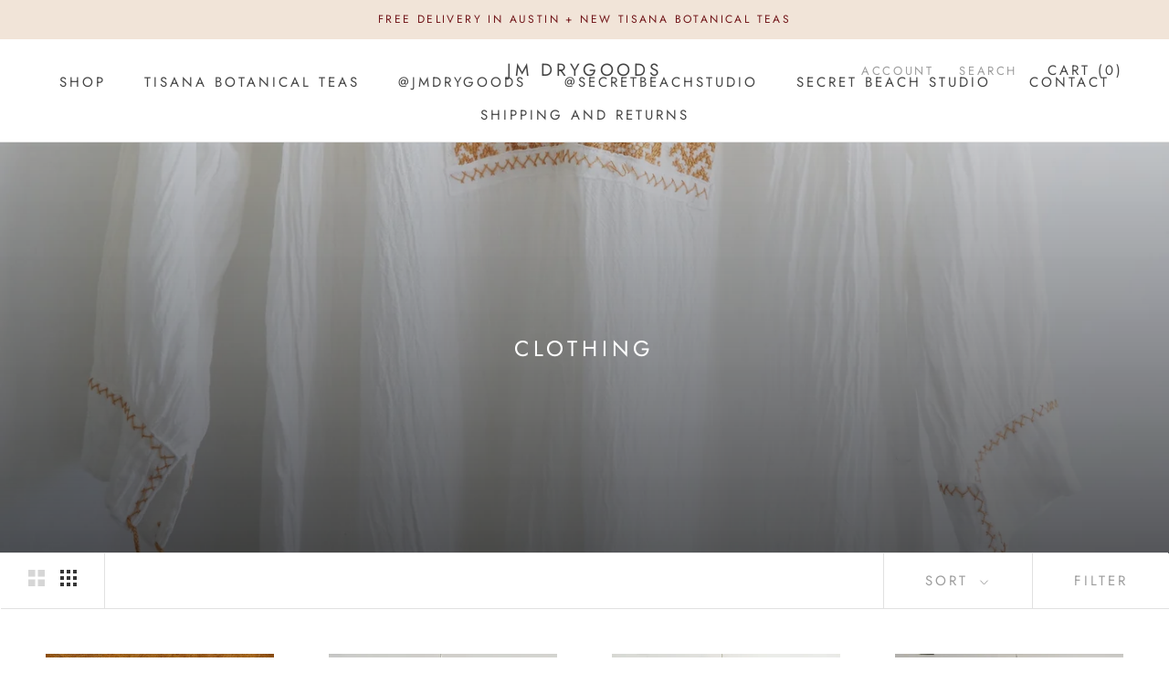

--- FILE ---
content_type: text/html; charset=utf-8
request_url: https://jmdrygoods.com/collections/apparel
body_size: 19513
content:
<!doctype html>

<html class="no-js" lang="en">
  <head>
    <meta charset="utf-8"> 
    <meta http-equiv="X-UA-Compatible" content="IE=edge,chrome=1">
    <meta name="viewport" content="width=device-width, initial-scale=1.0, height=device-height, minimum-scale=1.0, maximum-scale=1.0">
    <meta name="theme-color" content="">

    <title>
      Clothing &ndash; JM Drygoods
    </title><link rel="canonical" href="https://jmdrygoods.com/collections/apparel"><meta property="og:type" content="website">
  <meta property="og:title" content="Clothing">
  <meta property="og:image" content="http://jmdrygoods.com/cdn/shop/collections/JM-7578-6.26.17_grande.jpg?v=1595207601">
  <meta property="og:image:secure_url" content="https://jmdrygoods.com/cdn/shop/collections/JM-7578-6.26.17_grande.jpg?v=1595207601"><meta property="og:url" content="https://jmdrygoods.com/collections/apparel">
<meta property="og:site_name" content="JM Drygoods"><meta name="twitter:card" content="summary"><meta name="twitter:title" content="Clothing">
  <meta name="twitter:description" content="">
  <meta name="twitter:image" content="https://jmdrygoods.com/cdn/shop/collections/JM-7578-6.26.17_600x600_crop_center.jpg?v=1595207601">

    <script>window.performance && window.performance.mark && window.performance.mark('shopify.content_for_header.start');</script><meta name="facebook-domain-verification" content="9ur0j1bth29wz8kw1nk9hs50hqfquc">
<meta id="shopify-digital-wallet" name="shopify-digital-wallet" content="/17963937/digital_wallets/dialog">
<meta name="shopify-checkout-api-token" content="1abf63b41e78718d35bcaa9d510d6f32">
<meta id="in-context-paypal-metadata" data-shop-id="17963937" data-venmo-supported="false" data-environment="production" data-locale="en_US" data-paypal-v4="true" data-currency="USD">
<link rel="alternate" type="application/atom+xml" title="Feed" href="/collections/apparel.atom" />
<link rel="next" href="/collections/apparel?page=2">
<link rel="alternate" type="application/json+oembed" href="https://jmdrygoods.com/collections/apparel.oembed">
<script async="async" src="/checkouts/internal/preloads.js?locale=en-US"></script>
<link rel="preconnect" href="https://shop.app" crossorigin="anonymous">
<script async="async" src="https://shop.app/checkouts/internal/preloads.js?locale=en-US&shop_id=17963937" crossorigin="anonymous"></script>
<script id="apple-pay-shop-capabilities" type="application/json">{"shopId":17963937,"countryCode":"US","currencyCode":"USD","merchantCapabilities":["supports3DS"],"merchantId":"gid:\/\/shopify\/Shop\/17963937","merchantName":"JM Drygoods","requiredBillingContactFields":["postalAddress","email"],"requiredShippingContactFields":["postalAddress","email"],"shippingType":"shipping","supportedNetworks":["visa","masterCard","amex","discover","elo","jcb"],"total":{"type":"pending","label":"JM Drygoods","amount":"1.00"},"shopifyPaymentsEnabled":true,"supportsSubscriptions":true}</script>
<script id="shopify-features" type="application/json">{"accessToken":"1abf63b41e78718d35bcaa9d510d6f32","betas":["rich-media-storefront-analytics"],"domain":"jmdrygoods.com","predictiveSearch":true,"shopId":17963937,"locale":"en"}</script>
<script>var Shopify = Shopify || {};
Shopify.shop = "jm-dry-goods.myshopify.com";
Shopify.locale = "en";
Shopify.currency = {"active":"USD","rate":"1.0"};
Shopify.country = "US";
Shopify.theme = {"name":"Prestige","id":79974596669,"schema_name":"Prestige","schema_version":"4.7.2","theme_store_id":855,"role":"main"};
Shopify.theme.handle = "null";
Shopify.theme.style = {"id":null,"handle":null};
Shopify.cdnHost = "jmdrygoods.com/cdn";
Shopify.routes = Shopify.routes || {};
Shopify.routes.root = "/";</script>
<script type="module">!function(o){(o.Shopify=o.Shopify||{}).modules=!0}(window);</script>
<script>!function(o){function n(){var o=[];function n(){o.push(Array.prototype.slice.apply(arguments))}return n.q=o,n}var t=o.Shopify=o.Shopify||{};t.loadFeatures=n(),t.autoloadFeatures=n()}(window);</script>
<script>
  window.ShopifyPay = window.ShopifyPay || {};
  window.ShopifyPay.apiHost = "shop.app\/pay";
  window.ShopifyPay.redirectState = null;
</script>
<script id="shop-js-analytics" type="application/json">{"pageType":"collection"}</script>
<script defer="defer" async type="module" src="//jmdrygoods.com/cdn/shopifycloud/shop-js/modules/v2/client.init-shop-cart-sync_BT-GjEfc.en.esm.js"></script>
<script defer="defer" async type="module" src="//jmdrygoods.com/cdn/shopifycloud/shop-js/modules/v2/chunk.common_D58fp_Oc.esm.js"></script>
<script defer="defer" async type="module" src="//jmdrygoods.com/cdn/shopifycloud/shop-js/modules/v2/chunk.modal_xMitdFEc.esm.js"></script>
<script type="module">
  await import("//jmdrygoods.com/cdn/shopifycloud/shop-js/modules/v2/client.init-shop-cart-sync_BT-GjEfc.en.esm.js");
await import("//jmdrygoods.com/cdn/shopifycloud/shop-js/modules/v2/chunk.common_D58fp_Oc.esm.js");
await import("//jmdrygoods.com/cdn/shopifycloud/shop-js/modules/v2/chunk.modal_xMitdFEc.esm.js");

  window.Shopify.SignInWithShop?.initShopCartSync?.({"fedCMEnabled":true,"windoidEnabled":true});

</script>
<script>
  window.Shopify = window.Shopify || {};
  if (!window.Shopify.featureAssets) window.Shopify.featureAssets = {};
  window.Shopify.featureAssets['shop-js'] = {"shop-cart-sync":["modules/v2/client.shop-cart-sync_DZOKe7Ll.en.esm.js","modules/v2/chunk.common_D58fp_Oc.esm.js","modules/v2/chunk.modal_xMitdFEc.esm.js"],"init-fed-cm":["modules/v2/client.init-fed-cm_B6oLuCjv.en.esm.js","modules/v2/chunk.common_D58fp_Oc.esm.js","modules/v2/chunk.modal_xMitdFEc.esm.js"],"shop-cash-offers":["modules/v2/client.shop-cash-offers_D2sdYoxE.en.esm.js","modules/v2/chunk.common_D58fp_Oc.esm.js","modules/v2/chunk.modal_xMitdFEc.esm.js"],"shop-login-button":["modules/v2/client.shop-login-button_QeVjl5Y3.en.esm.js","modules/v2/chunk.common_D58fp_Oc.esm.js","modules/v2/chunk.modal_xMitdFEc.esm.js"],"pay-button":["modules/v2/client.pay-button_DXTOsIq6.en.esm.js","modules/v2/chunk.common_D58fp_Oc.esm.js","modules/v2/chunk.modal_xMitdFEc.esm.js"],"shop-button":["modules/v2/client.shop-button_DQZHx9pm.en.esm.js","modules/v2/chunk.common_D58fp_Oc.esm.js","modules/v2/chunk.modal_xMitdFEc.esm.js"],"avatar":["modules/v2/client.avatar_BTnouDA3.en.esm.js"],"init-windoid":["modules/v2/client.init-windoid_CR1B-cfM.en.esm.js","modules/v2/chunk.common_D58fp_Oc.esm.js","modules/v2/chunk.modal_xMitdFEc.esm.js"],"init-shop-for-new-customer-accounts":["modules/v2/client.init-shop-for-new-customer-accounts_C_vY_xzh.en.esm.js","modules/v2/client.shop-login-button_QeVjl5Y3.en.esm.js","modules/v2/chunk.common_D58fp_Oc.esm.js","modules/v2/chunk.modal_xMitdFEc.esm.js"],"init-shop-email-lookup-coordinator":["modules/v2/client.init-shop-email-lookup-coordinator_BI7n9ZSv.en.esm.js","modules/v2/chunk.common_D58fp_Oc.esm.js","modules/v2/chunk.modal_xMitdFEc.esm.js"],"init-shop-cart-sync":["modules/v2/client.init-shop-cart-sync_BT-GjEfc.en.esm.js","modules/v2/chunk.common_D58fp_Oc.esm.js","modules/v2/chunk.modal_xMitdFEc.esm.js"],"shop-toast-manager":["modules/v2/client.shop-toast-manager_DiYdP3xc.en.esm.js","modules/v2/chunk.common_D58fp_Oc.esm.js","modules/v2/chunk.modal_xMitdFEc.esm.js"],"init-customer-accounts":["modules/v2/client.init-customer-accounts_D9ZNqS-Q.en.esm.js","modules/v2/client.shop-login-button_QeVjl5Y3.en.esm.js","modules/v2/chunk.common_D58fp_Oc.esm.js","modules/v2/chunk.modal_xMitdFEc.esm.js"],"init-customer-accounts-sign-up":["modules/v2/client.init-customer-accounts-sign-up_iGw4briv.en.esm.js","modules/v2/client.shop-login-button_QeVjl5Y3.en.esm.js","modules/v2/chunk.common_D58fp_Oc.esm.js","modules/v2/chunk.modal_xMitdFEc.esm.js"],"shop-follow-button":["modules/v2/client.shop-follow-button_CqMgW2wH.en.esm.js","modules/v2/chunk.common_D58fp_Oc.esm.js","modules/v2/chunk.modal_xMitdFEc.esm.js"],"checkout-modal":["modules/v2/client.checkout-modal_xHeaAweL.en.esm.js","modules/v2/chunk.common_D58fp_Oc.esm.js","modules/v2/chunk.modal_xMitdFEc.esm.js"],"shop-login":["modules/v2/client.shop-login_D91U-Q7h.en.esm.js","modules/v2/chunk.common_D58fp_Oc.esm.js","modules/v2/chunk.modal_xMitdFEc.esm.js"],"lead-capture":["modules/v2/client.lead-capture_BJmE1dJe.en.esm.js","modules/v2/chunk.common_D58fp_Oc.esm.js","modules/v2/chunk.modal_xMitdFEc.esm.js"],"payment-terms":["modules/v2/client.payment-terms_Ci9AEqFq.en.esm.js","modules/v2/chunk.common_D58fp_Oc.esm.js","modules/v2/chunk.modal_xMitdFEc.esm.js"]};
</script>
<script>(function() {
  var isLoaded = false;
  function asyncLoad() {
    if (isLoaded) return;
    isLoaded = true;
    var urls = ["https:\/\/chimpstatic.com\/mcjs-connected\/js\/users\/c17f6bb1735caf8eea45d817b\/d2f45b0715f660e95cc8135b4.js?shop=jm-dry-goods.myshopify.com"];
    for (var i = 0; i < urls.length; i++) {
      var s = document.createElement('script');
      s.type = 'text/javascript';
      s.async = true;
      s.src = urls[i];
      var x = document.getElementsByTagName('script')[0];
      x.parentNode.insertBefore(s, x);
    }
  };
  if(window.attachEvent) {
    window.attachEvent('onload', asyncLoad);
  } else {
    window.addEventListener('load', asyncLoad, false);
  }
})();</script>
<script id="__st">var __st={"a":17963937,"offset":-21600,"reqid":"7f5b41f9-4cbc-46f7-a2be-36c895836e82-1769242543","pageurl":"jmdrygoods.com\/collections\/apparel","u":"10c5a7511adc","p":"collection","rtyp":"collection","rid":367583698};</script>
<script>window.ShopifyPaypalV4VisibilityTracking = true;</script>
<script id="captcha-bootstrap">!function(){'use strict';const t='contact',e='account',n='new_comment',o=[[t,t],['blogs',n],['comments',n],[t,'customer']],c=[[e,'customer_login'],[e,'guest_login'],[e,'recover_customer_password'],[e,'create_customer']],r=t=>t.map((([t,e])=>`form[action*='/${t}']:not([data-nocaptcha='true']) input[name='form_type'][value='${e}']`)).join(','),a=t=>()=>t?[...document.querySelectorAll(t)].map((t=>t.form)):[];function s(){const t=[...o],e=r(t);return a(e)}const i='password',u='form_key',d=['recaptcha-v3-token','g-recaptcha-response','h-captcha-response',i],f=()=>{try{return window.sessionStorage}catch{return}},m='__shopify_v',_=t=>t.elements[u];function p(t,e,n=!1){try{const o=window.sessionStorage,c=JSON.parse(o.getItem(e)),{data:r}=function(t){const{data:e,action:n}=t;return t[m]||n?{data:e,action:n}:{data:t,action:n}}(c);for(const[e,n]of Object.entries(r))t.elements[e]&&(t.elements[e].value=n);n&&o.removeItem(e)}catch(o){console.error('form repopulation failed',{error:o})}}const l='form_type',E='cptcha';function T(t){t.dataset[E]=!0}const w=window,h=w.document,L='Shopify',v='ce_forms',y='captcha';let A=!1;((t,e)=>{const n=(g='f06e6c50-85a8-45c8-87d0-21a2b65856fe',I='https://cdn.shopify.com/shopifycloud/storefront-forms-hcaptcha/ce_storefront_forms_captcha_hcaptcha.v1.5.2.iife.js',D={infoText:'Protected by hCaptcha',privacyText:'Privacy',termsText:'Terms'},(t,e,n)=>{const o=w[L][v],c=o.bindForm;if(c)return c(t,g,e,D).then(n);var r;o.q.push([[t,g,e,D],n]),r=I,A||(h.body.append(Object.assign(h.createElement('script'),{id:'captcha-provider',async:!0,src:r})),A=!0)});var g,I,D;w[L]=w[L]||{},w[L][v]=w[L][v]||{},w[L][v].q=[],w[L][y]=w[L][y]||{},w[L][y].protect=function(t,e){n(t,void 0,e),T(t)},Object.freeze(w[L][y]),function(t,e,n,w,h,L){const[v,y,A,g]=function(t,e,n){const i=e?o:[],u=t?c:[],d=[...i,...u],f=r(d),m=r(i),_=r(d.filter((([t,e])=>n.includes(e))));return[a(f),a(m),a(_),s()]}(w,h,L),I=t=>{const e=t.target;return e instanceof HTMLFormElement?e:e&&e.form},D=t=>v().includes(t);t.addEventListener('submit',(t=>{const e=I(t);if(!e)return;const n=D(e)&&!e.dataset.hcaptchaBound&&!e.dataset.recaptchaBound,o=_(e),c=g().includes(e)&&(!o||!o.value);(n||c)&&t.preventDefault(),c&&!n&&(function(t){try{if(!f())return;!function(t){const e=f();if(!e)return;const n=_(t);if(!n)return;const o=n.value;o&&e.removeItem(o)}(t);const e=Array.from(Array(32),(()=>Math.random().toString(36)[2])).join('');!function(t,e){_(t)||t.append(Object.assign(document.createElement('input'),{type:'hidden',name:u})),t.elements[u].value=e}(t,e),function(t,e){const n=f();if(!n)return;const o=[...t.querySelectorAll(`input[type='${i}']`)].map((({name:t})=>t)),c=[...d,...o],r={};for(const[a,s]of new FormData(t).entries())c.includes(a)||(r[a]=s);n.setItem(e,JSON.stringify({[m]:1,action:t.action,data:r}))}(t,e)}catch(e){console.error('failed to persist form',e)}}(e),e.submit())}));const S=(t,e)=>{t&&!t.dataset[E]&&(n(t,e.some((e=>e===t))),T(t))};for(const o of['focusin','change'])t.addEventListener(o,(t=>{const e=I(t);D(e)&&S(e,y())}));const B=e.get('form_key'),M=e.get(l),P=B&&M;t.addEventListener('DOMContentLoaded',(()=>{const t=y();if(P)for(const e of t)e.elements[l].value===M&&p(e,B);[...new Set([...A(),...v().filter((t=>'true'===t.dataset.shopifyCaptcha))])].forEach((e=>S(e,t)))}))}(h,new URLSearchParams(w.location.search),n,t,e,['guest_login'])})(!0,!0)}();</script>
<script integrity="sha256-4kQ18oKyAcykRKYeNunJcIwy7WH5gtpwJnB7kiuLZ1E=" data-source-attribution="shopify.loadfeatures" defer="defer" src="//jmdrygoods.com/cdn/shopifycloud/storefront/assets/storefront/load_feature-a0a9edcb.js" crossorigin="anonymous"></script>
<script crossorigin="anonymous" defer="defer" src="//jmdrygoods.com/cdn/shopifycloud/storefront/assets/shopify_pay/storefront-65b4c6d7.js?v=20250812"></script>
<script data-source-attribution="shopify.dynamic_checkout.dynamic.init">var Shopify=Shopify||{};Shopify.PaymentButton=Shopify.PaymentButton||{isStorefrontPortableWallets:!0,init:function(){window.Shopify.PaymentButton.init=function(){};var t=document.createElement("script");t.src="https://jmdrygoods.com/cdn/shopifycloud/portable-wallets/latest/portable-wallets.en.js",t.type="module",document.head.appendChild(t)}};
</script>
<script data-source-attribution="shopify.dynamic_checkout.buyer_consent">
  function portableWalletsHideBuyerConsent(e){var t=document.getElementById("shopify-buyer-consent"),n=document.getElementById("shopify-subscription-policy-button");t&&n&&(t.classList.add("hidden"),t.setAttribute("aria-hidden","true"),n.removeEventListener("click",e))}function portableWalletsShowBuyerConsent(e){var t=document.getElementById("shopify-buyer-consent"),n=document.getElementById("shopify-subscription-policy-button");t&&n&&(t.classList.remove("hidden"),t.removeAttribute("aria-hidden"),n.addEventListener("click",e))}window.Shopify?.PaymentButton&&(window.Shopify.PaymentButton.hideBuyerConsent=portableWalletsHideBuyerConsent,window.Shopify.PaymentButton.showBuyerConsent=portableWalletsShowBuyerConsent);
</script>
<script data-source-attribution="shopify.dynamic_checkout.cart.bootstrap">document.addEventListener("DOMContentLoaded",(function(){function t(){return document.querySelector("shopify-accelerated-checkout-cart, shopify-accelerated-checkout")}if(t())Shopify.PaymentButton.init();else{new MutationObserver((function(e,n){t()&&(Shopify.PaymentButton.init(),n.disconnect())})).observe(document.body,{childList:!0,subtree:!0})}}));
</script>
<link id="shopify-accelerated-checkout-styles" rel="stylesheet" media="screen" href="https://jmdrygoods.com/cdn/shopifycloud/portable-wallets/latest/accelerated-checkout-backwards-compat.css" crossorigin="anonymous">
<style id="shopify-accelerated-checkout-cart">
        #shopify-buyer-consent {
  margin-top: 1em;
  display: inline-block;
  width: 100%;
}

#shopify-buyer-consent.hidden {
  display: none;
}

#shopify-subscription-policy-button {
  background: none;
  border: none;
  padding: 0;
  text-decoration: underline;
  font-size: inherit;
  cursor: pointer;
}

#shopify-subscription-policy-button::before {
  box-shadow: none;
}

      </style>

<script>window.performance && window.performance.mark && window.performance.mark('shopify.content_for_header.end');</script>

    <link rel="stylesheet" href="//jmdrygoods.com/cdn/shop/t/14/assets/theme.scss.css?v=8421020968956856891759259604">

    <script>
      // This allows to expose several variables to the global scope, to be used in scripts
      window.theme = {
        pageType: "collection",
        moneyFormat: "${{amount}}",
        moneyWithCurrencyFormat: "${{amount}} USD",
        productImageSize: "natural",
        searchMode: "product,article",
        showPageTransition: true,
        showElementStaggering: false,
        showImageZooming: true
      };

      window.routes = {
        rootUrl: "\/",
        cartUrl: "\/cart",
        cartAddUrl: "\/cart\/add",
        cartChangeUrl: "\/cart\/change",
        searchUrl: "\/search",
        productRecommendationsUrl: "\/recommendations\/products"
      };

      window.languages = {
        cartAddNote: "Add Order Note",
        cartEditNote: "Edit Order Note",
        productImageLoadingError: "This image could not be loaded. Please try to reload the page.",
        productFormAddToCart: "Add to cart",
        productFormUnavailable: "Unavailable",
        productFormSoldOut: "Sold Out",
        shippingEstimatorOneResult: "1 option available:",
        shippingEstimatorMoreResults: "{{count}} options available:",
        shippingEstimatorNoResults: "No shipping could be found"
      };

      window.lazySizesConfig = {
        loadHidden: false,
        hFac: 0.5,
        expFactor: 2,
        ricTimeout: 150,
        lazyClass: 'Image--lazyLoad',
        loadingClass: 'Image--lazyLoading',
        loadedClass: 'Image--lazyLoaded'
      };

      document.documentElement.className = document.documentElement.className.replace('no-js', 'js');
      document.documentElement.style.setProperty('--window-height', window.innerHeight + 'px');

      // We do a quick detection of some features (we could use Modernizr but for so little...)
      (function() {
        document.documentElement.className += ((window.CSS && window.CSS.supports('(position: sticky) or (position: -webkit-sticky)')) ? ' supports-sticky' : ' no-supports-sticky');
        document.documentElement.className += (window.matchMedia('(-moz-touch-enabled: 1), (hover: none)')).matches ? ' no-supports-hover' : ' supports-hover';
      }());
    </script>

    <script src="//jmdrygoods.com/cdn/shop/t/14/assets/lazysizes.min.js?v=174358363404432586981587821325" async></script><script src="https://polyfill-fastly.net/v3/polyfill.min.js?unknown=polyfill&features=fetch,Element.prototype.closest,Element.prototype.remove,Element.prototype.classList,Array.prototype.includes,Array.prototype.fill,Object.assign,CustomEvent,IntersectionObserver,IntersectionObserverEntry,URL" defer></script>
    <script src="//jmdrygoods.com/cdn/shop/t/14/assets/libs.min.js?v=26178543184394469741587821325" defer></script>
    <script src="//jmdrygoods.com/cdn/shop/t/14/assets/theme.min.js?v=101812004007097122321587821330" defer></script>
    <script src="//jmdrygoods.com/cdn/shop/t/14/assets/custom.js?v=183944157590872491501587821327" defer></script>

    <script>
      (function () {
        window.onpageshow = function() {
          if (window.theme.showPageTransition) {
            var pageTransition = document.querySelector('.PageTransition');

            if (pageTransition) {
              pageTransition.style.visibility = 'visible';
              pageTransition.style.opacity = '0';
            }
          }

          // When the page is loaded from the cache, we have to reload the cart content
          document.documentElement.dispatchEvent(new CustomEvent('cart:refresh', {
            bubbles: true
          }));
        };
      })();
    </script>

    


  <script type="application/ld+json">
  {
    "@context": "http://schema.org",
    "@type": "BreadcrumbList",
  "itemListElement": [{
      "@type": "ListItem",
      "position": 1,
      "name": "Translation missing: en.general.breadcrumb.home",
      "item": "https://jmdrygoods.com"
    },{
          "@type": "ListItem",
          "position": 2,
          "name": "Clothing",
          "item": "https://jmdrygoods.com/collections/apparel"
        }]
  }
  </script>

  <link href="https://monorail-edge.shopifysvc.com" rel="dns-prefetch">
<script>(function(){if ("sendBeacon" in navigator && "performance" in window) {try {var session_token_from_headers = performance.getEntriesByType('navigation')[0].serverTiming.find(x => x.name == '_s').description;} catch {var session_token_from_headers = undefined;}var session_cookie_matches = document.cookie.match(/_shopify_s=([^;]*)/);var session_token_from_cookie = session_cookie_matches && session_cookie_matches.length === 2 ? session_cookie_matches[1] : "";var session_token = session_token_from_headers || session_token_from_cookie || "";function handle_abandonment_event(e) {var entries = performance.getEntries().filter(function(entry) {return /monorail-edge.shopifysvc.com/.test(entry.name);});if (!window.abandonment_tracked && entries.length === 0) {window.abandonment_tracked = true;var currentMs = Date.now();var navigation_start = performance.timing.navigationStart;var payload = {shop_id: 17963937,url: window.location.href,navigation_start,duration: currentMs - navigation_start,session_token,page_type: "collection"};window.navigator.sendBeacon("https://monorail-edge.shopifysvc.com/v1/produce", JSON.stringify({schema_id: "online_store_buyer_site_abandonment/1.1",payload: payload,metadata: {event_created_at_ms: currentMs,event_sent_at_ms: currentMs}}));}}window.addEventListener('pagehide', handle_abandonment_event);}}());</script>
<script id="web-pixels-manager-setup">(function e(e,d,r,n,o){if(void 0===o&&(o={}),!Boolean(null===(a=null===(i=window.Shopify)||void 0===i?void 0:i.analytics)||void 0===a?void 0:a.replayQueue)){var i,a;window.Shopify=window.Shopify||{};var t=window.Shopify;t.analytics=t.analytics||{};var s=t.analytics;s.replayQueue=[],s.publish=function(e,d,r){return s.replayQueue.push([e,d,r]),!0};try{self.performance.mark("wpm:start")}catch(e){}var l=function(){var e={modern:/Edge?\/(1{2}[4-9]|1[2-9]\d|[2-9]\d{2}|\d{4,})\.\d+(\.\d+|)|Firefox\/(1{2}[4-9]|1[2-9]\d|[2-9]\d{2}|\d{4,})\.\d+(\.\d+|)|Chrom(ium|e)\/(9{2}|\d{3,})\.\d+(\.\d+|)|(Maci|X1{2}).+ Version\/(15\.\d+|(1[6-9]|[2-9]\d|\d{3,})\.\d+)([,.]\d+|)( \(\w+\)|)( Mobile\/\w+|) Safari\/|Chrome.+OPR\/(9{2}|\d{3,})\.\d+\.\d+|(CPU[ +]OS|iPhone[ +]OS|CPU[ +]iPhone|CPU IPhone OS|CPU iPad OS)[ +]+(15[._]\d+|(1[6-9]|[2-9]\d|\d{3,})[._]\d+)([._]\d+|)|Android:?[ /-](13[3-9]|1[4-9]\d|[2-9]\d{2}|\d{4,})(\.\d+|)(\.\d+|)|Android.+Firefox\/(13[5-9]|1[4-9]\d|[2-9]\d{2}|\d{4,})\.\d+(\.\d+|)|Android.+Chrom(ium|e)\/(13[3-9]|1[4-9]\d|[2-9]\d{2}|\d{4,})\.\d+(\.\d+|)|SamsungBrowser\/([2-9]\d|\d{3,})\.\d+/,legacy:/Edge?\/(1[6-9]|[2-9]\d|\d{3,})\.\d+(\.\d+|)|Firefox\/(5[4-9]|[6-9]\d|\d{3,})\.\d+(\.\d+|)|Chrom(ium|e)\/(5[1-9]|[6-9]\d|\d{3,})\.\d+(\.\d+|)([\d.]+$|.*Safari\/(?![\d.]+ Edge\/[\d.]+$))|(Maci|X1{2}).+ Version\/(10\.\d+|(1[1-9]|[2-9]\d|\d{3,})\.\d+)([,.]\d+|)( \(\w+\)|)( Mobile\/\w+|) Safari\/|Chrome.+OPR\/(3[89]|[4-9]\d|\d{3,})\.\d+\.\d+|(CPU[ +]OS|iPhone[ +]OS|CPU[ +]iPhone|CPU IPhone OS|CPU iPad OS)[ +]+(10[._]\d+|(1[1-9]|[2-9]\d|\d{3,})[._]\d+)([._]\d+|)|Android:?[ /-](13[3-9]|1[4-9]\d|[2-9]\d{2}|\d{4,})(\.\d+|)(\.\d+|)|Mobile Safari.+OPR\/([89]\d|\d{3,})\.\d+\.\d+|Android.+Firefox\/(13[5-9]|1[4-9]\d|[2-9]\d{2}|\d{4,})\.\d+(\.\d+|)|Android.+Chrom(ium|e)\/(13[3-9]|1[4-9]\d|[2-9]\d{2}|\d{4,})\.\d+(\.\d+|)|Android.+(UC? ?Browser|UCWEB|U3)[ /]?(15\.([5-9]|\d{2,})|(1[6-9]|[2-9]\d|\d{3,})\.\d+)\.\d+|SamsungBrowser\/(5\.\d+|([6-9]|\d{2,})\.\d+)|Android.+MQ{2}Browser\/(14(\.(9|\d{2,})|)|(1[5-9]|[2-9]\d|\d{3,})(\.\d+|))(\.\d+|)|K[Aa][Ii]OS\/(3\.\d+|([4-9]|\d{2,})\.\d+)(\.\d+|)/},d=e.modern,r=e.legacy,n=navigator.userAgent;return n.match(d)?"modern":n.match(r)?"legacy":"unknown"}(),u="modern"===l?"modern":"legacy",c=(null!=n?n:{modern:"",legacy:""})[u],f=function(e){return[e.baseUrl,"/wpm","/b",e.hashVersion,"modern"===e.buildTarget?"m":"l",".js"].join("")}({baseUrl:d,hashVersion:r,buildTarget:u}),m=function(e){var d=e.version,r=e.bundleTarget,n=e.surface,o=e.pageUrl,i=e.monorailEndpoint;return{emit:function(e){var a=e.status,t=e.errorMsg,s=(new Date).getTime(),l=JSON.stringify({metadata:{event_sent_at_ms:s},events:[{schema_id:"web_pixels_manager_load/3.1",payload:{version:d,bundle_target:r,page_url:o,status:a,surface:n,error_msg:t},metadata:{event_created_at_ms:s}}]});if(!i)return console&&console.warn&&console.warn("[Web Pixels Manager] No Monorail endpoint provided, skipping logging."),!1;try{return self.navigator.sendBeacon.bind(self.navigator)(i,l)}catch(e){}var u=new XMLHttpRequest;try{return u.open("POST",i,!0),u.setRequestHeader("Content-Type","text/plain"),u.send(l),!0}catch(e){return console&&console.warn&&console.warn("[Web Pixels Manager] Got an unhandled error while logging to Monorail."),!1}}}}({version:r,bundleTarget:l,surface:e.surface,pageUrl:self.location.href,monorailEndpoint:e.monorailEndpoint});try{o.browserTarget=l,function(e){var d=e.src,r=e.async,n=void 0===r||r,o=e.onload,i=e.onerror,a=e.sri,t=e.scriptDataAttributes,s=void 0===t?{}:t,l=document.createElement("script"),u=document.querySelector("head"),c=document.querySelector("body");if(l.async=n,l.src=d,a&&(l.integrity=a,l.crossOrigin="anonymous"),s)for(var f in s)if(Object.prototype.hasOwnProperty.call(s,f))try{l.dataset[f]=s[f]}catch(e){}if(o&&l.addEventListener("load",o),i&&l.addEventListener("error",i),u)u.appendChild(l);else{if(!c)throw new Error("Did not find a head or body element to append the script");c.appendChild(l)}}({src:f,async:!0,onload:function(){if(!function(){var e,d;return Boolean(null===(d=null===(e=window.Shopify)||void 0===e?void 0:e.analytics)||void 0===d?void 0:d.initialized)}()){var d=window.webPixelsManager.init(e)||void 0;if(d){var r=window.Shopify.analytics;r.replayQueue.forEach((function(e){var r=e[0],n=e[1],o=e[2];d.publishCustomEvent(r,n,o)})),r.replayQueue=[],r.publish=d.publishCustomEvent,r.visitor=d.visitor,r.initialized=!0}}},onerror:function(){return m.emit({status:"failed",errorMsg:"".concat(f," has failed to load")})},sri:function(e){var d=/^sha384-[A-Za-z0-9+/=]+$/;return"string"==typeof e&&d.test(e)}(c)?c:"",scriptDataAttributes:o}),m.emit({status:"loading"})}catch(e){m.emit({status:"failed",errorMsg:(null==e?void 0:e.message)||"Unknown error"})}}})({shopId: 17963937,storefrontBaseUrl: "https://jmdrygoods.com",extensionsBaseUrl: "https://extensions.shopifycdn.com/cdn/shopifycloud/web-pixels-manager",monorailEndpoint: "https://monorail-edge.shopifysvc.com/unstable/produce_batch",surface: "storefront-renderer",enabledBetaFlags: ["2dca8a86"],webPixelsConfigList: [{"id":"shopify-app-pixel","configuration":"{}","eventPayloadVersion":"v1","runtimeContext":"STRICT","scriptVersion":"0450","apiClientId":"shopify-pixel","type":"APP","privacyPurposes":["ANALYTICS","MARKETING"]},{"id":"shopify-custom-pixel","eventPayloadVersion":"v1","runtimeContext":"LAX","scriptVersion":"0450","apiClientId":"shopify-pixel","type":"CUSTOM","privacyPurposes":["ANALYTICS","MARKETING"]}],isMerchantRequest: false,initData: {"shop":{"name":"JM Drygoods","paymentSettings":{"currencyCode":"USD"},"myshopifyDomain":"jm-dry-goods.myshopify.com","countryCode":"US","storefrontUrl":"https:\/\/jmdrygoods.com"},"customer":null,"cart":null,"checkout":null,"productVariants":[],"purchasingCompany":null},},"https://jmdrygoods.com/cdn","fcfee988w5aeb613cpc8e4bc33m6693e112",{"modern":"","legacy":""},{"shopId":"17963937","storefrontBaseUrl":"https:\/\/jmdrygoods.com","extensionBaseUrl":"https:\/\/extensions.shopifycdn.com\/cdn\/shopifycloud\/web-pixels-manager","surface":"storefront-renderer","enabledBetaFlags":"[\"2dca8a86\"]","isMerchantRequest":"false","hashVersion":"fcfee988w5aeb613cpc8e4bc33m6693e112","publish":"custom","events":"[[\"page_viewed\",{}],[\"collection_viewed\",{\"collection\":{\"id\":\"367583698\",\"title\":\"Clothing\",\"productVariants\":[{\"price\":{\"amount\":425.0,\"currencyCode\":\"USD\"},\"product\":{\"title\":\"Custom Time Capsule Caftan\",\"vendor\":\"JM Drygoods\",\"id\":\"6592689111101\",\"untranslatedTitle\":\"Custom Time Capsule Caftan\",\"url\":\"\/products\/custom-time-capsule-caftan\",\"type\":\"Caftan\"},\"id\":\"39356783886397\",\"image\":{\"src\":\"\/\/jmdrygoods.com\/cdn\/shop\/products\/image.jpg?v=1625706778\"},\"sku\":\"\",\"title\":\"Default Title\",\"untranslatedTitle\":\"Default Title\"},{\"price\":{\"amount\":90.0,\"currencyCode\":\"USD\"},\"product\":{\"title\":\"JM + San Vicente Greco Cropped Blouse in Violet, Green, Honey, \u0026 Sunshine\",\"vendor\":\"JM Drygoods\",\"id\":\"4875727601725\",\"untranslatedTitle\":\"JM + San Vicente Greco Cropped Blouse in Violet, Green, Honey, \u0026 Sunshine\",\"url\":\"\/products\/jm-san-vicente-cropped-blouse\",\"type\":\"Clothing\"},\"id\":\"33042379309117\",\"image\":{\"src\":\"\/\/jmdrygoods.com\/cdn\/shop\/products\/PurpleCropTop.jpg?v=1613334766\"},\"sku\":\"\",\"title\":\"Verde\",\"untranslatedTitle\":\"Verde\"},{\"price\":{\"amount\":280.0,\"currencyCode\":\"USD\"},\"product\":{\"title\":\"Khadi Oaxaca Kaftan Mid-Long-Length (Natural white)\",\"vendor\":\"JM Drygoods\",\"id\":\"4815274213437\",\"untranslatedTitle\":\"Khadi Oaxaca Kaftan Mid-Long-Length (Natural white)\",\"url\":\"\/products\/khadi-oaxaca-kaftan-mid-length-natural-white\",\"type\":\"Caftan\"},\"id\":\"32901384732733\",\"image\":{\"src\":\"\/\/jmdrygoods.com\/cdn\/shop\/products\/NaturalLong.jpg?v=1601939573\"},\"sku\":\"\",\"title\":\"Default Title\",\"untranslatedTitle\":\"Default Title\"},{\"price\":{\"amount\":160.0,\"currencyCode\":\"USD\"},\"product\":{\"title\":\"The JM + San Vicente Blouse (White embroidery)\",\"vendor\":\"JM Drygoods\",\"id\":\"4815252750397\",\"untranslatedTitle\":\"The JM + San Vicente Blouse (White embroidery)\",\"url\":\"\/products\/the-san-vicente-blouse-white-embroidery\",\"type\":\"Blouse\"},\"id\":\"32901286297661\",\"image\":{\"src\":\"\/\/jmdrygoods.com\/cdn\/shop\/products\/WhiteSVBlouseFloral.jpg?v=1626722277\"},\"sku\":\"\",\"title\":\"Flor embroidery design\",\"untranslatedTitle\":\"Flor embroidery design\"},{\"price\":{\"amount\":280.0,\"currencyCode\":\"USD\"},\"product\":{\"title\":\"JM + San Vicente Embroidered Lined Opaque Caftan (Sunrise)\",\"vendor\":\"JM Drygoods\",\"id\":\"4815237709885\",\"untranslatedTitle\":\"JM + San Vicente Embroidered Lined Opaque Caftan (Sunrise)\",\"url\":\"\/products\/san-vicente-embroidered-opaque-caftan-sunrise\",\"type\":\"Caftan\"},\"id\":\"32901232689213\",\"image\":{\"src\":\"\/\/jmdrygoods.com\/cdn\/shop\/products\/SunriseTunicLinedLong_1.jpg?v=1601929088\"},\"sku\":\"\",\"title\":\"Default Title\",\"untranslatedTitle\":\"Default Title\"},{\"price\":{\"amount\":280.0,\"currencyCode\":\"USD\"},\"product\":{\"title\":\"The JM + San Vicente White Embroidered Lined Opaque Caftan (White Embroidery)\",\"vendor\":\"JM Drygoods\",\"id\":\"4815235121213\",\"untranslatedTitle\":\"The JM + San Vicente White Embroidered Lined Opaque Caftan (White Embroidery)\",\"url\":\"\/products\/white-embroidered-lined-caftan-white-embroidery\",\"type\":\"Caftan\"},\"id\":\"32901226266685\",\"image\":{\"src\":\"\/\/jmdrygoods.com\/cdn\/shop\/products\/WhiteonwhiteLongTunic.jpg?v=1601928128\"},\"sku\":\"\",\"title\":\"Default Title\",\"untranslatedTitle\":\"Default Title\"},{\"price\":{\"amount\":195.0,\"currencyCode\":\"USD\"},\"product\":{\"title\":\"JM + San Vicente Embroidered Long Sheer Tunic (Copper or White- Snake Embroidery)\",\"vendor\":\"JM Drygoods\",\"id\":\"4815234007101\",\"untranslatedTitle\":\"JM + San Vicente Embroidered Long Sheer Tunic (Copper or White- Snake Embroidery)\",\"url\":\"\/products\/the-san-vicente-embroidered-long-tunic-copper-embroidery\",\"type\":\"Clothing\"},\"id\":\"39344445456445\",\"image\":{\"src\":\"\/\/jmdrygoods.com\/cdn\/shop\/products\/CopperLongLined.jpg?v=1627045228\"},\"sku\":\"\",\"title\":\"Copper\",\"untranslatedTitle\":\"Copper\"},{\"price\":{\"amount\":40.0,\"currencyCode\":\"USD\"},\"product\":{\"title\":\"Handmade Loomed Rebozos\",\"vendor\":\"JM Drygoods\",\"id\":\"4517369413693\",\"untranslatedTitle\":\"Handmade Loomed Rebozos\",\"url\":\"\/products\/handmade-loomed-rebozos\",\"type\":\"Rebozo,\"},\"id\":\"32005191073853\",\"image\":{\"src\":\"\/\/jmdrygoods.com\/cdn\/shop\/products\/rebozoshanging.jpg?v=1595698137\"},\"sku\":\"\",\"title\":\"Hibiscus (left)\",\"untranslatedTitle\":\"Hibiscus (left)\"}]}}]]"});</script><script>
  window.ShopifyAnalytics = window.ShopifyAnalytics || {};
  window.ShopifyAnalytics.meta = window.ShopifyAnalytics.meta || {};
  window.ShopifyAnalytics.meta.currency = 'USD';
  var meta = {"products":[{"id":6592689111101,"gid":"gid:\/\/shopify\/Product\/6592689111101","vendor":"JM Drygoods","type":"Caftan","handle":"custom-time-capsule-caftan","variants":[{"id":39356783886397,"price":42500,"name":"Custom Time Capsule Caftan","public_title":null,"sku":""}],"remote":false},{"id":4875727601725,"gid":"gid:\/\/shopify\/Product\/4875727601725","vendor":"JM Drygoods","type":"Clothing","handle":"jm-san-vicente-cropped-blouse","variants":[{"id":33042379309117,"price":9000,"name":"JM + San Vicente Greco Cropped Blouse in Violet, Green, Honey, \u0026 Sunshine - Verde","public_title":"Verde","sku":""},{"id":33042379341885,"price":9000,"name":"JM + San Vicente Greco Cropped Blouse in Violet, Green, Honey, \u0026 Sunshine - Honey","public_title":"Honey","sku":""},{"id":33042379374653,"price":9000,"name":"JM + San Vicente Greco Cropped Blouse in Violet, Green, Honey, \u0026 Sunshine - Sunshine","public_title":"Sunshine","sku":""},{"id":33042379407421,"price":9000,"name":"JM + San Vicente Greco Cropped Blouse in Violet, Green, Honey, \u0026 Sunshine - Violet","public_title":"Violet","sku":""}],"remote":false},{"id":4815274213437,"gid":"gid:\/\/shopify\/Product\/4815274213437","vendor":"JM Drygoods","type":"Caftan","handle":"khadi-oaxaca-kaftan-mid-length-natural-white","variants":[{"id":32901384732733,"price":28000,"name":"Khadi Oaxaca Kaftan Mid-Long-Length (Natural white)","public_title":null,"sku":""}],"remote":false},{"id":4815252750397,"gid":"gid:\/\/shopify\/Product\/4815252750397","vendor":"JM Drygoods","type":"Blouse","handle":"the-san-vicente-blouse-white-embroidery","variants":[{"id":32901286297661,"price":16000,"name":"The JM + San Vicente Blouse (White embroidery) - Flor embroidery design","public_title":"Flor embroidery design","sku":""},{"id":32901286330429,"price":16000,"name":"The JM + San Vicente Blouse (White embroidery) - Hearts and arrows embroidery design","public_title":"Hearts and arrows embroidery design","sku":""},{"id":32901286363197,"price":16000,"name":"The JM + San Vicente Blouse (White embroidery) - Greco design","public_title":"Greco design","sku":""}],"remote":false},{"id":4815237709885,"gid":"gid:\/\/shopify\/Product\/4815237709885","vendor":"JM Drygoods","type":"Caftan","handle":"san-vicente-embroidered-opaque-caftan-sunrise","variants":[{"id":32901232689213,"price":28000,"name":"JM + San Vicente Embroidered Lined Opaque Caftan (Sunrise)","public_title":null,"sku":""}],"remote":false},{"id":4815235121213,"gid":"gid:\/\/shopify\/Product\/4815235121213","vendor":"JM Drygoods","type":"Caftan","handle":"white-embroidered-lined-caftan-white-embroidery","variants":[{"id":32901226266685,"price":28000,"name":"The JM + San Vicente White Embroidered Lined Opaque Caftan (White Embroidery)","public_title":null,"sku":""}],"remote":false},{"id":4815234007101,"gid":"gid:\/\/shopify\/Product\/4815234007101","vendor":"JM Drygoods","type":"Clothing","handle":"the-san-vicente-embroidered-long-tunic-copper-embroidery","variants":[{"id":39344445456445,"price":19500,"name":"JM + San Vicente Embroidered Long Sheer Tunic (Copper or White- Snake Embroidery) - Copper","public_title":"Copper","sku":""},{"id":39369730981949,"price":19500,"name":"JM + San Vicente Embroidered Long Sheer Tunic (Copper or White- Snake Embroidery) - Away Green","public_title":"Away Green","sku":""},{"id":39369731080253,"price":19500,"name":"JM + San Vicente Embroidered Long Sheer Tunic (Copper or White- Snake Embroidery) - Sky Blue","public_title":"Sky Blue","sku":""}],"remote":false},{"id":4517369413693,"gid":"gid:\/\/shopify\/Product\/4517369413693","vendor":"JM Drygoods","type":"Rebozo,","handle":"handmade-loomed-rebozos","variants":[{"id":32005191073853,"price":4000,"name":"Handmade Loomed Rebozos - Hibiscus (left)","public_title":"Hibiscus (left)","sku":""},{"id":32005191106621,"price":4000,"name":"Handmade Loomed Rebozos - Pale Pink","public_title":"Pale Pink","sku":""},{"id":32005191139389,"price":4000,"name":"Handmade Loomed Rebozos - Sky Blue","public_title":"Sky Blue","sku":""},{"id":32005191172157,"price":4000,"name":"Handmade Loomed Rebozos - Natural","public_title":"Natural","sku":""}],"remote":false}],"page":{"pageType":"collection","resourceType":"collection","resourceId":367583698,"requestId":"7f5b41f9-4cbc-46f7-a2be-36c895836e82-1769242543"}};
  for (var attr in meta) {
    window.ShopifyAnalytics.meta[attr] = meta[attr];
  }
</script>
<script class="analytics">
  (function () {
    var customDocumentWrite = function(content) {
      var jquery = null;

      if (window.jQuery) {
        jquery = window.jQuery;
      } else if (window.Checkout && window.Checkout.$) {
        jquery = window.Checkout.$;
      }

      if (jquery) {
        jquery('body').append(content);
      }
    };

    var hasLoggedConversion = function(token) {
      if (token) {
        return document.cookie.indexOf('loggedConversion=' + token) !== -1;
      }
      return false;
    }

    var setCookieIfConversion = function(token) {
      if (token) {
        var twoMonthsFromNow = new Date(Date.now());
        twoMonthsFromNow.setMonth(twoMonthsFromNow.getMonth() + 2);

        document.cookie = 'loggedConversion=' + token + '; expires=' + twoMonthsFromNow;
      }
    }

    var trekkie = window.ShopifyAnalytics.lib = window.trekkie = window.trekkie || [];
    if (trekkie.integrations) {
      return;
    }
    trekkie.methods = [
      'identify',
      'page',
      'ready',
      'track',
      'trackForm',
      'trackLink'
    ];
    trekkie.factory = function(method) {
      return function() {
        var args = Array.prototype.slice.call(arguments);
        args.unshift(method);
        trekkie.push(args);
        return trekkie;
      };
    };
    for (var i = 0; i < trekkie.methods.length; i++) {
      var key = trekkie.methods[i];
      trekkie[key] = trekkie.factory(key);
    }
    trekkie.load = function(config) {
      trekkie.config = config || {};
      trekkie.config.initialDocumentCookie = document.cookie;
      var first = document.getElementsByTagName('script')[0];
      var script = document.createElement('script');
      script.type = 'text/javascript';
      script.onerror = function(e) {
        var scriptFallback = document.createElement('script');
        scriptFallback.type = 'text/javascript';
        scriptFallback.onerror = function(error) {
                var Monorail = {
      produce: function produce(monorailDomain, schemaId, payload) {
        var currentMs = new Date().getTime();
        var event = {
          schema_id: schemaId,
          payload: payload,
          metadata: {
            event_created_at_ms: currentMs,
            event_sent_at_ms: currentMs
          }
        };
        return Monorail.sendRequest("https://" + monorailDomain + "/v1/produce", JSON.stringify(event));
      },
      sendRequest: function sendRequest(endpointUrl, payload) {
        // Try the sendBeacon API
        if (window && window.navigator && typeof window.navigator.sendBeacon === 'function' && typeof window.Blob === 'function' && !Monorail.isIos12()) {
          var blobData = new window.Blob([payload], {
            type: 'text/plain'
          });

          if (window.navigator.sendBeacon(endpointUrl, blobData)) {
            return true;
          } // sendBeacon was not successful

        } // XHR beacon

        var xhr = new XMLHttpRequest();

        try {
          xhr.open('POST', endpointUrl);
          xhr.setRequestHeader('Content-Type', 'text/plain');
          xhr.send(payload);
        } catch (e) {
          console.log(e);
        }

        return false;
      },
      isIos12: function isIos12() {
        return window.navigator.userAgent.lastIndexOf('iPhone; CPU iPhone OS 12_') !== -1 || window.navigator.userAgent.lastIndexOf('iPad; CPU OS 12_') !== -1;
      }
    };
    Monorail.produce('monorail-edge.shopifysvc.com',
      'trekkie_storefront_load_errors/1.1',
      {shop_id: 17963937,
      theme_id: 79974596669,
      app_name: "storefront",
      context_url: window.location.href,
      source_url: "//jmdrygoods.com/cdn/s/trekkie.storefront.8d95595f799fbf7e1d32231b9a28fd43b70c67d3.min.js"});

        };
        scriptFallback.async = true;
        scriptFallback.src = '//jmdrygoods.com/cdn/s/trekkie.storefront.8d95595f799fbf7e1d32231b9a28fd43b70c67d3.min.js';
        first.parentNode.insertBefore(scriptFallback, first);
      };
      script.async = true;
      script.src = '//jmdrygoods.com/cdn/s/trekkie.storefront.8d95595f799fbf7e1d32231b9a28fd43b70c67d3.min.js';
      first.parentNode.insertBefore(script, first);
    };
    trekkie.load(
      {"Trekkie":{"appName":"storefront","development":false,"defaultAttributes":{"shopId":17963937,"isMerchantRequest":null,"themeId":79974596669,"themeCityHash":"10543109493791853279","contentLanguage":"en","currency":"USD","eventMetadataId":"cdbaff20-f1e3-43f3-9f44-3e8620bed862"},"isServerSideCookieWritingEnabled":true,"monorailRegion":"shop_domain","enabledBetaFlags":["65f19447"]},"Session Attribution":{},"S2S":{"facebookCapiEnabled":true,"source":"trekkie-storefront-renderer","apiClientId":580111}}
    );

    var loaded = false;
    trekkie.ready(function() {
      if (loaded) return;
      loaded = true;

      window.ShopifyAnalytics.lib = window.trekkie;

      var originalDocumentWrite = document.write;
      document.write = customDocumentWrite;
      try { window.ShopifyAnalytics.merchantGoogleAnalytics.call(this); } catch(error) {};
      document.write = originalDocumentWrite;

      window.ShopifyAnalytics.lib.page(null,{"pageType":"collection","resourceType":"collection","resourceId":367583698,"requestId":"7f5b41f9-4cbc-46f7-a2be-36c895836e82-1769242543","shopifyEmitted":true});

      var match = window.location.pathname.match(/checkouts\/(.+)\/(thank_you|post_purchase)/)
      var token = match? match[1]: undefined;
      if (!hasLoggedConversion(token)) {
        setCookieIfConversion(token);
        window.ShopifyAnalytics.lib.track("Viewed Product Category",{"currency":"USD","category":"Collection: apparel","collectionName":"apparel","collectionId":367583698,"nonInteraction":true},undefined,undefined,{"shopifyEmitted":true});
      }
    });


        var eventsListenerScript = document.createElement('script');
        eventsListenerScript.async = true;
        eventsListenerScript.src = "//jmdrygoods.com/cdn/shopifycloud/storefront/assets/shop_events_listener-3da45d37.js";
        document.getElementsByTagName('head')[0].appendChild(eventsListenerScript);

})();</script>
<script
  defer
  src="https://jmdrygoods.com/cdn/shopifycloud/perf-kit/shopify-perf-kit-3.0.4.min.js"
  data-application="storefront-renderer"
  data-shop-id="17963937"
  data-render-region="gcp-us-east1"
  data-page-type="collection"
  data-theme-instance-id="79974596669"
  data-theme-name="Prestige"
  data-theme-version="4.7.2"
  data-monorail-region="shop_domain"
  data-resource-timing-sampling-rate="10"
  data-shs="true"
  data-shs-beacon="true"
  data-shs-export-with-fetch="true"
  data-shs-logs-sample-rate="1"
  data-shs-beacon-endpoint="https://jmdrygoods.com/api/collect"
></script>
</head>

  <body class="prestige--v4  template-collection">
    <a class="PageSkipLink u-visually-hidden" href="#main">Skip to content</a>
    <span class="LoadingBar"></span>
    <div class="PageOverlay"></div>
    <div class="PageTransition"></div>

    <div id="shopify-section-popup" class="shopify-section"></div>
    <div id="shopify-section-sidebar-menu" class="shopify-section"><section id="sidebar-menu" class="SidebarMenu Drawer Drawer--small Drawer--fromLeft" aria-hidden="true" data-section-id="sidebar-menu" data-section-type="sidebar-menu">
    <header class="Drawer__Header" data-drawer-animated-left>
      <button class="Drawer__Close Icon-Wrapper--clickable" data-action="close-drawer" data-drawer-id="sidebar-menu" aria-label="Close navigation"><svg class="Icon Icon--close" role="presentation" viewBox="0 0 16 14">
      <path d="M15 0L1 14m14 0L1 0" stroke="currentColor" fill="none" fill-rule="evenodd"></path>
    </svg></button>
    </header>

    <div class="Drawer__Content">
      <div class="Drawer__Main" data-drawer-animated-left data-scrollable>
        <div class="Drawer__Container">
          <nav class="SidebarMenu__Nav SidebarMenu__Nav--primary" aria-label="Sidebar navigation"><div class="Collapsible"><a href="/collections/all" class="Collapsible__Button Heading Link Link--primary u-h6">Shop</a></div><div class="Collapsible"><a href="/collections/tea" class="Collapsible__Button Heading Link Link--primary u-h6">Tisana Botanical Teas</a></div><div class="Collapsible"><a href="http://instagram.com/jmdrygoods" class="Collapsible__Button Heading Link Link--primary u-h6">@jmdrygoods</a></div><div class="Collapsible"><a href="https://www.instagram.com/secretbeachstudio/?hl=en" class="Collapsible__Button Heading Link Link--primary u-h6">@secretbeachstudio</a></div><div class="Collapsible"><a href="/pages/about" class="Collapsible__Button Heading Link Link--primary u-h6">Secret Beach Studio</a></div><div class="Collapsible"><a href="/pages/contact" class="Collapsible__Button Heading Link Link--primary u-h6">Contact</a></div><div class="Collapsible"><a href="/pages/shipping-and-returns" class="Collapsible__Button Heading Link Link--primary u-h6">Shipping and Returns</a></div></nav><nav class="SidebarMenu__Nav SidebarMenu__Nav--secondary">
            <ul class="Linklist Linklist--spacingLoose"><li class="Linklist__Item">
                  <a href="/collections/apparel" class="Text--subdued Link Link--primary">Clothing</a>
                </li><li class="Linklist__Item">
                  <a href="/collections/jewelry" class="Text--subdued Link Link--primary">Jewelry</a>
                </li><li class="Linklist__Item">
                  <a href="/collections/ceramics" class="Text--subdued Link Link--primary">Ceramics</a>
                </li><li class="Linklist__Item">
                  <a href="/collections/art" class="Text--subdued Link Link--primary">Art</a>
                </li><li class="Linklist__Item">
                  <a href="/collections/furniture" class="Text--subdued Link Link--primary">Furniture</a>
                </li><li class="Linklist__Item">
                  <a href="/collections/apothecary" class="Text--subdued Link Link--primary">Pharmacia</a>
                </li><li class="Linklist__Item">
                  <a href="/collections/hammocks" class="Text--subdued Link Link--primary">Hammocks</a>
                </li><li class="Linklist__Item">
                  <a href="/collections/bags-wallets" class="Text--subdued Link Link--primary">Bags + Wallets</a>
                </li><li class="Linklist__Item">
                  <a href="/collections/incense" class="Text--subdued Link Link--primary">Incense</a>
                </li><li class="Linklist__Item">
                  <a href="/collections/textiles" class="Text--subdued Link Link--primary">Textiles </a>
                </li><li class="Linklist__Item">
                  <a href="/collections/blankets-and-bedspreads" class="Text--subdued Link Link--primary"> Blankets and Bedspreads</a>
                </li><li class="Linklist__Item">
                  <a href="/collections/candles" class="Text--subdued Link Link--primary">Candles</a>
                </li><li class="Linklist__Item">
                  <a href="/products/oaxaca-throw-pillow-with-tassels" class="Text--subdued Link Link--primary">Pillows</a>
                </li><li class="Linklist__Item">
                  <a href="/collections/tea" class="Text--subdued Link Link--primary">Tisana Botanical Teas</a>
                </li><li class="Linklist__Item">
                  <a href="/account" class="Text--subdued Link Link--primary">Account</a>
                </li></ul>
          </nav>
        </div>
      </div><aside class="Drawer__Footer" data-drawer-animated-bottom><ul class="SidebarMenu__Social HorizontalList HorizontalList--spacingFill">
    <li class="HorizontalList__Item">
      <a href="https://www.facebook.com/shopjmdrygoods/" class="Link Link--primary" target="_blank" rel="noopener" aria-label="Facebook">
        <span class="Icon-Wrapper--clickable"><svg class="Icon Icon--facebook" viewBox="0 0 9 17">
      <path d="M5.842 17V9.246h2.653l.398-3.023h-3.05v-1.93c0-.874.246-1.47 1.526-1.47H9V.118C8.718.082 7.75 0 6.623 0 4.27 0 2.66 1.408 2.66 3.994v2.23H0v3.022h2.66V17h3.182z"></path>
    </svg></span>
      </a>
    </li>

    
<li class="HorizontalList__Item">
      <a href="https://www.instagram.com/jmdrygoods/" class="Link Link--primary" target="_blank" rel="noopener" aria-label="Instagram">
        <span class="Icon-Wrapper--clickable"><svg class="Icon Icon--instagram" role="presentation" viewBox="0 0 32 32">
      <path d="M15.994 2.886c4.273 0 4.775.019 6.464.095 1.562.07 2.406.33 2.971.552.749.292 1.283.635 1.841 1.194s.908 1.092 1.194 1.841c.216.565.483 1.41.552 2.971.076 1.689.095 2.19.095 6.464s-.019 4.775-.095 6.464c-.07 1.562-.33 2.406-.552 2.971-.292.749-.635 1.283-1.194 1.841s-1.092.908-1.841 1.194c-.565.216-1.41.483-2.971.552-1.689.076-2.19.095-6.464.095s-4.775-.019-6.464-.095c-1.562-.07-2.406-.33-2.971-.552-.749-.292-1.283-.635-1.841-1.194s-.908-1.092-1.194-1.841c-.216-.565-.483-1.41-.552-2.971-.076-1.689-.095-2.19-.095-6.464s.019-4.775.095-6.464c.07-1.562.33-2.406.552-2.971.292-.749.635-1.283 1.194-1.841s1.092-.908 1.841-1.194c.565-.216 1.41-.483 2.971-.552 1.689-.083 2.19-.095 6.464-.095zm0-2.883c-4.343 0-4.889.019-6.597.095-1.702.076-2.864.349-3.879.743-1.054.406-1.943.959-2.832 1.848S1.251 4.473.838 5.521C.444 6.537.171 7.699.095 9.407.019 11.109 0 11.655 0 15.997s.019 4.889.095 6.597c.076 1.702.349 2.864.743 3.886.406 1.054.959 1.943 1.848 2.832s1.784 1.435 2.832 1.848c1.016.394 2.178.667 3.886.743s2.248.095 6.597.095 4.889-.019 6.597-.095c1.702-.076 2.864-.349 3.886-.743 1.054-.406 1.943-.959 2.832-1.848s1.435-1.784 1.848-2.832c.394-1.016.667-2.178.743-3.886s.095-2.248.095-6.597-.019-4.889-.095-6.597c-.076-1.702-.349-2.864-.743-3.886-.406-1.054-.959-1.943-1.848-2.832S27.532 1.247 26.484.834C25.468.44 24.306.167 22.598.091c-1.714-.07-2.26-.089-6.603-.089zm0 7.778c-4.533 0-8.216 3.676-8.216 8.216s3.683 8.216 8.216 8.216 8.216-3.683 8.216-8.216-3.683-8.216-8.216-8.216zm0 13.549c-2.946 0-5.333-2.387-5.333-5.333s2.387-5.333 5.333-5.333 5.333 2.387 5.333 5.333-2.387 5.333-5.333 5.333zM26.451 7.457c0 1.059-.858 1.917-1.917 1.917s-1.917-.858-1.917-1.917c0-1.059.858-1.917 1.917-1.917s1.917.858 1.917 1.917z"></path>
    </svg></span>
      </a>
    </li>

    

  </ul>

</aside></div>
</section>

</div>
<div id="sidebar-cart" class="Drawer Drawer--fromRight" aria-hidden="true" data-section-id="cart" data-section-type="cart" data-section-settings='{
  "type": "drawer",
  "itemCount": 0,
  "drawer": true,
  "hasShippingEstimator": false
}'>
  <div class="Drawer__Header Drawer__Header--bordered Drawer__Container">
      <span class="Drawer__Title Heading u-h4">Cart</span>

      <button class="Drawer__Close Icon-Wrapper--clickable" data-action="close-drawer" data-drawer-id="sidebar-cart" aria-label="Close cart"><svg class="Icon Icon--close" role="presentation" viewBox="0 0 16 14">
      <path d="M15 0L1 14m14 0L1 0" stroke="currentColor" fill="none" fill-rule="evenodd"></path>
    </svg></button>
  </div>

  <form class="Cart Drawer__Content" action="/cart" method="POST" novalidate>
    <div class="Drawer__Main" data-scrollable><p class="Cart__Empty Heading u-h5">Your cart is empty</p></div></form>
</div>
<div class="PageContainer">
      <div id="shopify-section-announcement" class="shopify-section"><section id="section-announcement" data-section-id="announcement" data-section-type="announcement-bar">
      <div class="AnnouncementBar">
        <div class="AnnouncementBar__Wrapper">
          <p class="AnnouncementBar__Content Heading">Free Delivery in Austin + New Tisana Botanical Teas
</p>
        </div>
      </div>
    </section>

    <style>
      #section-announcement {
        background: #f1e4d8;
        color: #701418;
      }
    </style>

    <script>
      document.documentElement.style.setProperty('--announcement-bar-height', document.getElementById('shopify-section-announcement').offsetHeight + 'px');
    </script></div>
      <div id="shopify-section-header" class="shopify-section shopify-section--header"><div id="Search" class="Search" aria-hidden="true">
  <div class="Search__Inner">
    <div class="Search__SearchBar">
      <form action="/search" name="GET" role="search" class="Search__Form">
        <div class="Search__InputIconWrapper">
          <span class="hidden-tablet-and-up"><svg class="Icon Icon--search" role="presentation" viewBox="0 0 18 17">
      <g transform="translate(1 1)" stroke="currentColor" fill="none" fill-rule="evenodd" stroke-linecap="square">
        <path d="M16 16l-5.0752-5.0752"></path>
        <circle cx="6.4" cy="6.4" r="6.4"></circle>
      </g>
    </svg></span>
          <span class="hidden-phone"><svg class="Icon Icon--search-desktop" role="presentation" viewBox="0 0 21 21">
      <g transform="translate(1 1)" stroke="currentColor" stroke-width="2" fill="none" fill-rule="evenodd" stroke-linecap="square">
        <path d="M18 18l-5.7096-5.7096"></path>
        <circle cx="7.2" cy="7.2" r="7.2"></circle>
      </g>
    </svg></span>
        </div>

        <input type="search" class="Search__Input Heading" name="q" autocomplete="off" autocorrect="off" autocapitalize="off" placeholder="Search..." autofocus>
        <input type="hidden" name="type" value="product">
      </form>

      <button class="Search__Close Link Link--primary" data-action="close-search"><svg class="Icon Icon--close" role="presentation" viewBox="0 0 16 14">
      <path d="M15 0L1 14m14 0L1 0" stroke="currentColor" fill="none" fill-rule="evenodd"></path>
    </svg></button>
    </div>

    <div class="Search__Results" aria-hidden="true"><div class="PageLayout PageLayout--breakLap">
          <div class="PageLayout__Section"></div>
          <div class="PageLayout__Section PageLayout__Section--secondary"></div>
        </div></div>
  </div>
</div><header id="section-header"
        class="Header Header--inline   "
        data-section-id="header"
        data-section-type="header"
        data-section-settings='{
  "navigationStyle": "inline",
  "hasTransparentHeader": false,
  "isSticky": true
}'
        role="banner">
  <div class="Header__Wrapper">
    <div class="Header__FlexItem Header__FlexItem--fill">
      <button class="Header__Icon Icon-Wrapper Icon-Wrapper--clickable hidden-desk" aria-expanded="false" data-action="open-drawer" data-drawer-id="sidebar-menu" aria-label="Open navigation">
        <span class="hidden-tablet-and-up"><svg class="Icon Icon--nav" role="presentation" viewBox="0 0 20 14">
      <path d="M0 14v-1h20v1H0zm0-7.5h20v1H0v-1zM0 0h20v1H0V0z" fill="currentColor"></path>
    </svg></span>
        <span class="hidden-phone"><svg class="Icon Icon--nav-desktop" role="presentation" viewBox="0 0 24 16">
      <path d="M0 15.985v-2h24v2H0zm0-9h24v2H0v-2zm0-7h24v2H0v-2z" fill="currentColor"></path>
    </svg></span>
      </button><nav class="Header__MainNav hidden-pocket hidden-lap" aria-label="Main navigation">
          <ul class="HorizontalList HorizontalList--spacingExtraLoose"><li class="HorizontalList__Item " >
                <a href="/collections/all" class="Heading u-h6">Shop<span class="Header__LinkSpacer">Shop</span></a></li><li class="HorizontalList__Item " >
                <a href="/collections/tea" class="Heading u-h6">Tisana Botanical Teas<span class="Header__LinkSpacer">Tisana Botanical Teas</span></a></li><li class="HorizontalList__Item " >
                <a href="http://instagram.com/jmdrygoods" class="Heading u-h6">@jmdrygoods<span class="Header__LinkSpacer">@jmdrygoods</span></a></li><li class="HorizontalList__Item " >
                <a href="https://www.instagram.com/secretbeachstudio/?hl=en" class="Heading u-h6">@secretbeachstudio<span class="Header__LinkSpacer">@secretbeachstudio</span></a></li><li class="HorizontalList__Item " >
                <a href="/pages/about" class="Heading u-h6">Secret Beach Studio<span class="Header__LinkSpacer">Secret Beach Studio</span></a></li><li class="HorizontalList__Item " >
                <a href="/pages/contact" class="Heading u-h6">Contact<span class="Header__LinkSpacer">Contact</span></a></li><li class="HorizontalList__Item " >
                <a href="/pages/shipping-and-returns" class="Heading u-h6">Shipping and Returns<span class="Header__LinkSpacer">Shipping and Returns</span></a></li></ul>
        </nav></div><div class="Header__FlexItem Header__FlexItem--logo"><div class="Header__Logo"><a href="/" class="Header__LogoLink"><span class="Heading u-h4">JM Drygoods</span></a></div></div>

    <div class="Header__FlexItem Header__FlexItem--fill"><nav class="Header__SecondaryNav hidden-phone">
          <ul class="HorizontalList HorizontalList--spacingLoose hidden-pocket hidden-lap"><li class="HorizontalList__Item">
                <a href="/account" class="Heading Link Link--primary Text--subdued u-h8">Account</a>
              </li><li class="HorizontalList__Item">
              <a href="/search" class="Heading Link Link--primary Text--subdued u-h8" data-action="toggle-search">Search</a>
            </li>

            <li class="HorizontalList__Item">
              <a href="/cart" class="Heading u-h6" data-action="open-drawer" data-drawer-id="sidebar-cart" aria-label="Open cart">Cart (<span class="Header__CartCount">0</span>)</a>
            </li>
          </ul>
        </nav><a href="/search" class="Header__Icon Icon-Wrapper Icon-Wrapper--clickable hidden-desk" data-action="toggle-search" aria-label="Search">
        <span class="hidden-tablet-and-up"><svg class="Icon Icon--search" role="presentation" viewBox="0 0 18 17">
      <g transform="translate(1 1)" stroke="currentColor" fill="none" fill-rule="evenodd" stroke-linecap="square">
        <path d="M16 16l-5.0752-5.0752"></path>
        <circle cx="6.4" cy="6.4" r="6.4"></circle>
      </g>
    </svg></span>
        <span class="hidden-phone"><svg class="Icon Icon--search-desktop" role="presentation" viewBox="0 0 21 21">
      <g transform="translate(1 1)" stroke="currentColor" stroke-width="2" fill="none" fill-rule="evenodd" stroke-linecap="square">
        <path d="M18 18l-5.7096-5.7096"></path>
        <circle cx="7.2" cy="7.2" r="7.2"></circle>
      </g>
    </svg></span>
      </a>

      <a href="/cart" class="Header__Icon Icon-Wrapper Icon-Wrapper--clickable hidden-desk" data-action="open-drawer" data-drawer-id="sidebar-cart" aria-expanded="false" aria-label="Open cart">
        <span class="hidden-tablet-and-up"><svg class="Icon Icon--cart" role="presentation" viewBox="0 0 17 20">
      <path d="M0 20V4.995l1 .006v.015l4-.002V4c0-2.484 1.274-4 3.5-4C10.518 0 12 1.48 12 4v1.012l5-.003v.985H1V19h15V6.005h1V20H0zM11 4.49C11 2.267 10.507 1 8.5 1 6.5 1 6 2.27 6 4.49V5l5-.002V4.49z" fill="currentColor"></path>
    </svg></span>
        <span class="hidden-phone"><svg class="Icon Icon--cart-desktop" role="presentation" viewBox="0 0 19 23">
      <path d="M0 22.985V5.995L2 6v.03l17-.014v16.968H0zm17-15H2v13h15v-13zm-5-2.882c0-2.04-.493-3.203-2.5-3.203-2 0-2.5 1.164-2.5 3.203v.912H5V4.647C5 1.19 7.274 0 9.5 0 11.517 0 14 1.354 14 4.647v1.368h-2v-.912z" fill="currentColor"></path>
    </svg></span>
        <span class="Header__CartDot "></span>
      </a>
    </div>
  </div>


</header>

<style>:root {
      --use-sticky-header: 1;
      --use-unsticky-header: 0;
    }

    .shopify-section--header {
      position: -webkit-sticky;
      position: sticky;
    }:root {
      --header-is-not-transparent: 1;
      --header-is-transparent: 0;
    }</style>

<script>
  document.documentElement.style.setProperty('--header-height', document.getElementById('shopify-section-header').offsetHeight + 'px');
</script>

</div>

      <main id="main" role="main">
        <div id="shopify-section-collection-template" class="shopify-section shopify-section--bordered"><section data-section-id="collection-template" data-section-type="collection" data-section-settings='{
    "collectionUrl": "\/collections\/apparel",
    "currentTags": [],
    "sortBy": "created-descending",
    "filterPosition": "drawer"
  }'><div class="FlexboxIeFix">
        <header class="PageHeader PageHeader--withBackground " style="background: url(//jmdrygoods.com/cdn/shop/collections/JM-7578-6.26.17_1x1.jpg?v=1595207601)">
          <div class="PageHeader__ImageWrapper Image--lazyLoad Image--fadeIn Image--contrast"
               data-optimumx="1.2"
               data-bgset="//jmdrygoods.com/cdn/shop/collections/JM-7578-6.26.17_x600.jpg?v=1595207601 600w, //jmdrygoods.com/cdn/shop/collections/JM-7578-6.26.17_800x.jpg?v=1595207601 800w, //jmdrygoods.com/cdn/shop/collections/JM-7578-6.26.17_1200x.jpg?v=1595207601 1200w, //jmdrygoods.com/cdn/shop/collections/JM-7578-6.26.17_1400x.jpg?v=1595207601 1400w, //jmdrygoods.com/cdn/shop/collections/JM-7578-6.26.17_1600x.jpg?v=1595207601 1600w">
          </div>

          <noscript>
            <div class="PageHeader__ImageWrapper Image--contrast" style="background-image: url(//jmdrygoods.com/cdn/shop/collections/JM-7578-6.26.17_800x.jpg?v=1595207601)"></div>
          </noscript>

          <div class="Container">
            <div class="SectionHeader SectionHeader--center">
              <h1 class="SectionHeader__Heading Heading u-h1">Clothing</h1></div>
          </div>
        </header>
        </div><div id="collection-filter-drawer" class="CollectionFilters Drawer Drawer--secondary Drawer--fromRight" aria-hidden="true">
          <header class="Drawer__Header Drawer__Header--bordered Drawer__Header--center Drawer__Container">
            <span class="Drawer__Title Heading u-h4">Filters</span>

            <button class="Drawer__Close Icon-Wrapper--clickable" data-action="close-drawer" data-drawer-id="collection-filter-drawer" aria-label="Close navigation"><svg class="Icon Icon--close" role="presentation" viewBox="0 0 16 14">
      <path d="M15 0L1 14m14 0L1 0" stroke="currentColor" fill="none" fill-rule="evenodd"></path>
    </svg></button>
          </header>

          <div class="Drawer__Content">
            <div class="Drawer__Main" data-scrollable>
              <div class="Collapsible Collapsible--padded Collapsible--autoExpand">
                <button type="button" class="Collapsible__Button Heading u-h6" data-action="toggle-collapsible" aria-expanded="false">Filters<span class="Collapsible__Plus"></span>
                </button>

                <div class="Collapsible__Inner">
                  <div class="Collapsible__Content">
                    <ul class="Linklist"><li class="Linklist__Item ">
                          <button type="button" class="Link Link--primary Text--subdued " data-tag="caftan" data-action="toggle-tag">Caftan</button>
                        </li><li class="Linklist__Item ">
                          <button type="button" class="Link Link--primary Text--subdued " data-tag="cotton" data-action="toggle-tag">cotton</button>
                        </li><li class="Linklist__Item ">
                          <button type="button" class="Link Link--primary Text--subdued " data-tag="coverup" data-action="toggle-tag">Coverup</button>
                        </li><li class="Linklist__Item ">
                          <button type="button" class="Link Link--primary Text--subdued " data-tag="coverup-caftan-tunic" data-action="toggle-tag">Coverup Caftan Tunic</button>
                        </li><li class="Linklist__Item ">
                          <button type="button" class="Link Link--primary Text--subdued " data-tag="dress" data-action="toggle-tag">Dress</button>
                        </li><li class="Linklist__Item ">
                          <button type="button" class="Link Link--primary Text--subdued " data-tag="huipile" data-action="toggle-tag">Huipile</button>
                        </li><li class="Linklist__Item ">
                          <button type="button" class="Link Link--primary Text--subdued " data-tag="huipile-caftan-dress-embroidered-oaxacan" data-action="toggle-tag">Huipile Caftan Dress Embroidered Oaxacan</button>
                        </li><li class="Linklist__Item ">
                          <button type="button" class="Link Link--primary Text--subdued " data-tag="oaxaca-embroidered-mexican-blouse" data-action="toggle-tag">Oaxaca Embroidered Mexican Blouse</button>
                        </li><li class="Linklist__Item ">
                          <button type="button" class="Link Link--primary Text--subdued " data-tag="poncho" data-action="toggle-tag">Poncho</button>
                        </li><li class="Linklist__Item ">
                          <button type="button" class="Link Link--primary Text--subdued " data-tag="rebozo" data-action="toggle-tag">Rebozo</button>
                        </li><li class="Linklist__Item ">
                          <button type="button" class="Link Link--primary Text--subdued " data-tag="scarf" data-action="toggle-tag">Scarf</button>
                        </li><li class="Linklist__Item ">
                          <button type="button" class="Link Link--primary Text--subdued " data-tag="summer" data-action="toggle-tag">Summer</button>
                        </li><li class="Linklist__Item ">
                          <button type="button" class="Link Link--primary Text--subdued " data-tag="white" data-action="toggle-tag">White</button>
                        </li></ul>
                  </div>
                </div>
              </div>
            </div>

            <div class="Drawer__Footer Drawer__Footer--padded" data-drawer-animated-bottom>
              <div class="ButtonGroup">
                <button type="button" class="ButtonGroup__Item Button Button--secondary" data-action="reset-tags" style="display: none">Reset</button>
                <button type="button" class="ButtonGroup__Item ButtonGroup__Item--expand Button Button--primary" data-action="apply-tags">Apply</button>
              </div>
            </div>
          </div>
        </div><div id="collection-sort-popover" class="Popover" aria-hidden="true">
          <header class="Popover__Header">
            <button class="Popover__Close Icon-Wrapper--clickable" data-action="close-popover"><svg class="Icon Icon--close" role="presentation" viewBox="0 0 16 14">
      <path d="M15 0L1 14m14 0L1 0" stroke="currentColor" fill="none" fill-rule="evenodd"></path>
    </svg></button>
            <span class="Popover__Title Heading u-h4">Sort</span>
          </header>

          <div class="Popover__Content">
            <div class="Popover__ValueList" data-scrollable>
              
<button class="Popover__Value  Heading Link Link--primary u-h6" data-value="manual" data-action="select-value">
                  Featured
                </button><button class="Popover__Value  Heading Link Link--primary u-h6" data-value="best-selling" data-action="select-value">
                  Best selling
                </button><button class="Popover__Value  Heading Link Link--primary u-h6" data-value="title-ascending" data-action="select-value">
                  Alphabetically, A-Z
                </button><button class="Popover__Value  Heading Link Link--primary u-h6" data-value="title-descending" data-action="select-value">
                  Alphabetically, Z-A
                </button><button class="Popover__Value  Heading Link Link--primary u-h6" data-value="price-ascending" data-action="select-value">
                  Price, low to high
                </button><button class="Popover__Value  Heading Link Link--primary u-h6" data-value="price-descending" data-action="select-value">
                  Price, high to low
                </button><button class="Popover__Value  Heading Link Link--primary u-h6" data-value="created-ascending" data-action="select-value">
                  Date, old to new
                </button><button class="Popover__Value is-selected Heading Link Link--primary u-h6" data-value="created-descending" data-action="select-value">
                  Date, new to old
                </button></div>
          </div>
        </div><div class="CollectionMain"><div class="CollectionToolbar CollectionToolbar--top CollectionToolbar--reverse"><div class="CollectionToolbar__Group"><button class="CollectionToolbar__Item CollectionToolbar__Item--filter Heading Text--subdued u-h6 "
                          data-action="open-drawer"
                          data-drawer-id="collection-filter-drawer"
                          aria-label="Show filters">
                    Filter 
                  </button><button class="CollectionToolbar__Item CollectionToolbar__Item--sort Heading Text--subdued u-h6"
                          aria-label="Show sort by"
                          aria-haspopup="true"
                          aria-expanded="false"
                          aria-controls="collection-sort-popover">
                    Sort <svg class="Icon Icon--select-arrow" role="presentation" viewBox="0 0 19 12">
      <polyline fill="none" stroke="currentColor" points="17 2 9.5 10 2 2" fill-rule="evenodd" stroke-width="2" stroke-linecap="square"></polyline>
    </svg>
                  </button></div><div class="CollectionToolbar__Item CollectionToolbar__Item--layout">
                <div class="CollectionToolbar__LayoutSwitch hidden-tablet-and-up">
                  <button aria-label="Show one product per row" class="CollectionToolbar__LayoutType " data-action="change-layout-mode" data-grid-type="mobile" data-count="1"><svg class="Icon Icon--wall-1" role="presentation" viewBox="0 0 36 36">
      <rect fill="currentColor" width="36" height="36"></rect>
    </svg></button>
                  <button aria-label="Show two products per row" class="CollectionToolbar__LayoutType is-active" data-action="change-layout-mode" data-grid-type="mobile" data-count="2"><svg class="Icon Icon--wall-2" role="presentation" viewBox="0 0 36 36">
      <path fill="currentColor" d="M21 36V21h15v15H21zm0-36h15v15H21V0zM0 21h15v15H0V21zM0 0h15v15H0V0z"></path>
    </svg></button>
                </div>

                <div class="CollectionToolbar__LayoutSwitch hidden-phone">
                  <button aria-label="Show two products per row" class="CollectionToolbar__LayoutType " data-action="change-layout-mode" data-grid-type="desktop" data-count="2"><svg class="Icon Icon--wall-2" role="presentation" viewBox="0 0 36 36">
      <path fill="currentColor" d="M21 36V21h15v15H21zm0-36h15v15H21V0zM0 21h15v15H0V21zM0 0h15v15H0V0z"></path>
    </svg></button>
                  <button aria-label="Show four products per row" class="CollectionToolbar__LayoutType is-active" data-action="change-layout-mode" data-grid-type="desktop" data-count="4"><svg class="Icon Icon--wall-4" role="presentation" viewBox="0 0 36 36">
      <path fill="currentColor" d="M28 36v-8h8v8h-8zm0-22h8v8h-8v-8zm0-14h8v8h-8V0zM14 28h8v8h-8v-8zm0-14h8v8h-8v-8zm0-14h8v8h-8V0zM0 28h8v8H0v-8zm0-14h8v8H0v-8zM0 0h8v8H0V0z"></path>
    </svg></button>
                </div>
              </div></div><div class="CollectionInner"><div class="CollectionInner__Products">
            <div class="ProductListWrapper">
        <div class="ProductList ProductList--grid ProductList--removeMargin Grid" data-mobile-count="2" data-desktop-count="4"><div class="Grid__Cell 1/2--phone 1/3--tablet-and-up 1/4--lap-and-up"><div class="ProductItem ">
  <div class="ProductItem__Wrapper"><a href="/collections/apparel/products/custom-time-capsule-caftan" class="ProductItem__ImageWrapper "><div class="AspectRatio AspectRatio--withFallback" style="max-width: 1440px; padding-bottom: 100.0%; --aspect-ratio: 1.0"><img class="ProductItem__Image Image--lazyLoad Image--fadeIn" data-src="//jmdrygoods.com/cdn/shop/products/image_{width}x.jpg?v=1625706778" data-widths="[200,400,600,700,800,900,1000,1200]" data-sizes="auto" alt="Custom Time Capsule Caftan" data-media-id="20500639547453">
        <span class="Image__Loader"></span>

        <noscript>
          <img class="ProductItem__Image ProductItem__Image--alternate" src="//jmdrygoods.com/cdn/shop/products/image_c1334c40-7e13-48ac-aaf5-d5b3e67abd46_600x.jpg?v=1625706780" alt="Custom Time Capsule Caftan">
          <img class="ProductItem__Image" src="//jmdrygoods.com/cdn/shop/products/image_600x.jpg?v=1625706778" alt="Custom Time Capsule Caftan">
        </noscript>
      </div>
    </a><div class="ProductItem__Info ProductItem__Info--center"><h2 class="ProductItem__Title Heading">
          <a href="/collections/apparel/products/custom-time-capsule-caftan">Custom Time Capsule Caftan</a>
        </h2><div class="ProductItem__PriceList ProductItem__PriceList--showOnHover Heading"><span class="ProductItem__Price Price Text--subdued">$425</span></div></div></div></div></div><div class="Grid__Cell 1/2--phone 1/3--tablet-and-up 1/4--lap-and-up"><div class="ProductItem ">
  <div class="ProductItem__Wrapper"><a href="/collections/apparel/products/jm-san-vicente-cropped-blouse" class="ProductItem__ImageWrapper "><div class="AspectRatio AspectRatio--withFallback" style="max-width: 2048px; padding-bottom: 149.95117187499997%; --aspect-ratio: 0.6668837512211007"><img class="ProductItem__Image Image--lazyLoad Image--fadeIn" data-src="//jmdrygoods.com/cdn/shop/products/PurpleCropTop_{width}x.jpg?v=1613334766" data-widths="[200,400,600,700,800,900,1000,1200]" data-sizes="auto" alt="JM + San Vicente Greco Cropped Blouse in Violet, Green, Honey, &amp; Sunshine" data-media-id="8977736728637">
        <span class="Image__Loader"></span>

        <noscript>
          <img class="ProductItem__Image ProductItem__Image--alternate" src="//jmdrygoods.com/cdn/shop/products/PurpleCroptopdetail_600x.jpg?v=1613334766" alt="JM + San Vicente Greco Cropped Blouse in Violet, Green, Honey, &amp; Sunshine">
          <img class="ProductItem__Image" src="//jmdrygoods.com/cdn/shop/products/PurpleCropTop_600x.jpg?v=1613334766" alt="JM + San Vicente Greco Cropped Blouse in Violet, Green, Honey, &amp; Sunshine">
        </noscript>
      </div>
    </a><div class="ProductItem__Info ProductItem__Info--center"><h2 class="ProductItem__Title Heading">
          <a href="/collections/apparel/products/jm-san-vicente-cropped-blouse">JM + San Vicente Greco Cropped Blouse in Violet, Green, Honey, & Sunshine</a>
        </h2><div class="ProductItem__ColorSwatchList"><div class="ProductItem__ColorSwatchItem"><input class="ColorSwatch__Radio" type="radio" name="collection-template-4875727601725" id="collection-template-4875727601725-1" value="Verde" checked="checked" data-variant-url="/products/jm-san-vicente-cropped-blouse?variant=33042379309117"  aria-hidden="true">
                    <label class="ColorSwatch ColorSwatch--small " for="collection-template-4875727601725-1" style="background-color: verde; " title="Verde" data-tooltip="Verde"></label>
                  </div><div class="ProductItem__ColorSwatchItem"><input class="ColorSwatch__Radio" type="radio" name="collection-template-4875727601725" id="collection-template-4875727601725-2" value="Honey"  data-variant-url="/products/jm-san-vicente-cropped-blouse?variant=33042379341885"  aria-hidden="true">
                    <label class="ColorSwatch ColorSwatch--small " for="collection-template-4875727601725-2" style="background-color: honey; " title="Honey" data-tooltip="Honey"></label>
                  </div><div class="ProductItem__ColorSwatchItem"><input class="ColorSwatch__Radio" type="radio" name="collection-template-4875727601725" id="collection-template-4875727601725-3" value="Sunshine"  data-variant-url="/products/jm-san-vicente-cropped-blouse?variant=33042379374653"  aria-hidden="true">
                    <label class="ColorSwatch ColorSwatch--small " for="collection-template-4875727601725-3" style="background-color: sunshine; " title="Sunshine" data-tooltip="Sunshine"></label>
                  </div><div class="ProductItem__ColorSwatchItem"><input class="ColorSwatch__Radio" type="radio" name="collection-template-4875727601725" id="collection-template-4875727601725-4" value="Violet"  data-variant-url="/products/jm-san-vicente-cropped-blouse?variant=33042379407421"  aria-hidden="true">
                    <label class="ColorSwatch ColorSwatch--small " for="collection-template-4875727601725-4" style="background-color: violet; " title="Violet" data-tooltip="Violet"></label>
                  </div></div><div class="ProductItem__PriceList ProductItem__PriceList--showOnHover Heading"><span class="ProductItem__Price Price Text--subdued">$90</span></div></div></div></div></div><div class="Grid__Cell 1/2--phone 1/3--tablet-and-up 1/4--lap-and-up"><div class="ProductItem ">
  <div class="ProductItem__Wrapper"><a href="/collections/apparel/products/khadi-oaxaca-kaftan-mid-length-natural-white" class="ProductItem__ImageWrapper "><div class="AspectRatio AspectRatio--withFallback" style="max-width: 2048px; padding-bottom: 150.732421875%; --aspect-ratio: 0.6634272756721736"><img class="ProductItem__Image Image--lazyLoad Image--fadeIn" data-src="//jmdrygoods.com/cdn/shop/products/NaturalLong_{width}x.jpg?v=1601939573" data-widths="[200,400,600,700,800,900,1000,1200]" data-sizes="auto" alt="Khadi Oaxaca Kaftan Mid-Long-Length (Natural white)" data-media-id="8646042288189">
        <span class="Image__Loader"></span>

        <noscript>
          <img class="ProductItem__Image ProductItem__Image--alternate" src="//jmdrygoods.com/cdn/shop/products/NaturalCloseup_600x.jpg?v=1601939573" alt="Khadi Oaxaca Kaftan Mid-Long-Length (Natural white)">
          <img class="ProductItem__Image" src="//jmdrygoods.com/cdn/shop/products/NaturalLong_600x.jpg?v=1601939573" alt="Khadi Oaxaca Kaftan Mid-Long-Length (Natural white)">
        </noscript>
      </div>
    </a><div class="ProductItem__LabelList">
          <span class="ProductItem__Label ProductItem__Label--soldOut Heading Text--subdued">Sold out</span>
        </div><div class="ProductItem__Info ProductItem__Info--center"><h2 class="ProductItem__Title Heading">
          <a href="/collections/apparel/products/khadi-oaxaca-kaftan-mid-length-natural-white">Khadi Oaxaca Kaftan Mid-Long-Length (Natural white)</a>
        </h2><div class="ProductItem__PriceList ProductItem__PriceList--showOnHover Heading"><span class="ProductItem__Price Price Text--subdued">$280</span></div></div></div></div></div><div class="Grid__Cell 1/2--phone 1/3--tablet-and-up 1/4--lap-and-up"><div class="ProductItem ">
  <div class="ProductItem__Wrapper"><a href="/collections/apparel/products/the-san-vicente-blouse-white-embroidery" class="ProductItem__ImageWrapper "><div class="AspectRatio AspectRatio--withFallback" style="max-width: 2048px; padding-bottom: 127.5390625%; --aspect-ratio: 0.7840735068912711"><img class="ProductItem__Image Image--lazyLoad Image--fadeIn" data-src="//jmdrygoods.com/cdn/shop/products/WhiteSVBlouseFloral_{width}x.jpg?v=1626722277" data-widths="[200,400,600,700,800,900,1000,1200]" data-sizes="auto" alt="The JM + San Vicente Blouse (White embroidery)" data-media-id="8650096508989">
        <span class="Image__Loader"></span>

        <noscript>
          <img class="ProductItem__Image ProductItem__Image--alternate" src="//jmdrygoods.com/cdn/shop/products/Grecoclose_600x.jpg?v=1626722277" alt="The JM + San Vicente Blouse (White embroidery)">
          <img class="ProductItem__Image" src="//jmdrygoods.com/cdn/shop/products/WhiteSVBlouseFloral_600x.jpg?v=1626722277" alt="The JM + San Vicente Blouse (White embroidery)">
        </noscript>
      </div>
    </a><div class="ProductItem__Info ProductItem__Info--center"><h2 class="ProductItem__Title Heading">
          <a href="/collections/apparel/products/the-san-vicente-blouse-white-embroidery">The JM + San Vicente Blouse (White embroidery)</a>
        </h2><div class="ProductItem__PriceList ProductItem__PriceList--showOnHover Heading"><span class="ProductItem__Price Price Text--subdued">$160</span></div></div></div></div></div><div class="Grid__Cell 1/2--phone 1/3--tablet-and-up 1/4--lap-and-up"><div class="ProductItem ">
  <div class="ProductItem__Wrapper"><a href="/collections/apparel/products/san-vicente-embroidered-opaque-caftan-sunrise" class="ProductItem__ImageWrapper "><div class="AspectRatio AspectRatio--withFallback" style="max-width: 2048px; padding-bottom: 144.48242187500003%; --aspect-ratio: 0.6921257181480229"><img class="ProductItem__Image Image--lazyLoad Image--fadeIn" data-src="//jmdrygoods.com/cdn/shop/products/SunriseTunicLinedLong_1_{width}x.jpg?v=1601929088" data-widths="[200,400,600,700,800,900,1000,1200]" data-sizes="auto" alt="JM + San Vicente Embroidered Lined Opaque Caftan (Sunrise)" data-media-id="8645877334077">
        <span class="Image__Loader"></span>

        <noscript>
          <img class="ProductItem__Image ProductItem__Image--alternate" src="//jmdrygoods.com/cdn/shop/products/Sunriseclose_600x.jpg?v=1601929088" alt="JM + San Vicente Embroidered Lined Opaque Caftan (Sunrise)">
          <img class="ProductItem__Image" src="//jmdrygoods.com/cdn/shop/products/SunriseTunicLinedLong_1_600x.jpg?v=1601929088" alt="JM + San Vicente Embroidered Lined Opaque Caftan (Sunrise)">
        </noscript>
      </div>
    </a><div class="ProductItem__Info ProductItem__Info--center"><h2 class="ProductItem__Title Heading">
          <a href="/collections/apparel/products/san-vicente-embroidered-opaque-caftan-sunrise">JM + San Vicente Embroidered Lined Opaque Caftan (Sunrise)</a>
        </h2><div class="ProductItem__PriceList ProductItem__PriceList--showOnHover Heading"><span class="ProductItem__Price Price Text--subdued">$280</span></div></div></div></div></div><div class="Grid__Cell 1/2--phone 1/3--tablet-and-up 1/4--lap-and-up"><div class="ProductItem ">
  <div class="ProductItem__Wrapper"><a href="/collections/apparel/products/white-embroidered-lined-caftan-white-embroidery" class="ProductItem__ImageWrapper "><div class="AspectRatio AspectRatio--withFallback" style="max-width: 2048px; padding-bottom: 148.33984375%; --aspect-ratio: 0.67412771560237"><img class="ProductItem__Image Image--lazyLoad Image--fadeIn" data-src="//jmdrygoods.com/cdn/shop/products/WhiteonwhiteLongTunic_{width}x.jpg?v=1601928128" data-widths="[200,400,600,700,800,900,1000,1200]" data-sizes="auto" alt="The JM + San Vicente White Embroidered Lined Opaque Caftan (White Embroidery)" data-media-id="8645861081149">
        <span class="Image__Loader"></span>

        <noscript>
          <img class="ProductItem__Image ProductItem__Image--alternate" src="//jmdrygoods.com/cdn/shop/products/Whiteclose_600x.jpg?v=1601928129" alt="The JM + San Vicente White Embroidered Lined Opaque Caftan (White Embroidery)">
          <img class="ProductItem__Image" src="//jmdrygoods.com/cdn/shop/products/WhiteonwhiteLongTunic_600x.jpg?v=1601928128" alt="The JM + San Vicente White Embroidered Lined Opaque Caftan (White Embroidery)">
        </noscript>
      </div>
    </a><div class="ProductItem__Info ProductItem__Info--center"><h2 class="ProductItem__Title Heading">
          <a href="/collections/apparel/products/white-embroidered-lined-caftan-white-embroidery">The JM + San Vicente White Embroidered Lined Opaque Caftan (White Embroidery)</a>
        </h2><div class="ProductItem__PriceList ProductItem__PriceList--showOnHover Heading"><span class="ProductItem__Price Price Text--subdued">$280</span></div></div></div></div></div><div class="Grid__Cell 1/2--phone 1/3--tablet-and-up 1/4--lap-and-up"><div class="ProductItem ">
  <div class="ProductItem__Wrapper"><a href="/collections/apparel/products/the-san-vicente-embroidered-long-tunic-copper-embroidery" class="ProductItem__ImageWrapper "><div class="AspectRatio AspectRatio--withFallback" style="max-width: 2048px; padding-bottom: 150.87890625%; --aspect-ratio: 0.6627831715210356"><img class="ProductItem__Image Image--lazyLoad Image--fadeIn" data-src="//jmdrygoods.com/cdn/shop/products/CopperLongLined_{width}x.jpg?v=1627045228" data-widths="[200,400,600,700,800,900,1000,1200]" data-sizes="auto" alt="JM + San Vicente Embroidered Long Sheer Tunic (Copper or White- Snake Embroidery)" data-media-id="8645854658621">
        <span class="Image__Loader"></span>

        <noscript>
          <img class="ProductItem__Image ProductItem__Image--alternate" src="//jmdrygoods.com/cdn/shop/products/Coppercloseup_600x.jpg?v=1627045228" alt="JM + San Vicente Embroidered Long Sheer Tunic (Copper or White- Snake Embroidery)">
          <img class="ProductItem__Image" src="//jmdrygoods.com/cdn/shop/products/CopperLongLined_600x.jpg?v=1627045228" alt="JM + San Vicente Embroidered Long Sheer Tunic (Copper or White- Snake Embroidery)">
        </noscript>
      </div>
    </a><div class="ProductItem__Info ProductItem__Info--center"><h2 class="ProductItem__Title Heading">
          <a href="/collections/apparel/products/the-san-vicente-embroidered-long-tunic-copper-embroidery">JM + San Vicente Embroidered Long Sheer Tunic (Copper or White- Snake Embroidery)</a>
        </h2><div class="ProductItem__ColorSwatchList"><div class="ProductItem__ColorSwatchItem"><input class="ColorSwatch__Radio" type="radio" name="collection-template-4815234007101" id="collection-template-4815234007101-1" value="Copper"  data-variant-url="/products/the-san-vicente-embroidered-long-tunic-copper-embroidery?variant=39344445456445"  aria-hidden="true">
                    <label class="ColorSwatch ColorSwatch--small " for="collection-template-4815234007101-1" style="background-color: copper; " title="Copper" data-tooltip="Copper"></label>
                  </div><div class="ProductItem__ColorSwatchItem"><input class="ColorSwatch__Radio" type="radio" name="collection-template-4815234007101" id="collection-template-4815234007101-2" value="Away Green" checked="checked" data-variant-url="/products/the-san-vicente-embroidered-long-tunic-copper-embroidery?variant=39369730981949"  aria-hidden="true">
                    <label class="ColorSwatch ColorSwatch--small " for="collection-template-4815234007101-2" style="background-color: awaygreen; " title="Away Green" data-tooltip="Away Green"></label>
                  </div><div class="ProductItem__ColorSwatchItem"><input class="ColorSwatch__Radio" type="radio" name="collection-template-4815234007101" id="collection-template-4815234007101-3" value="Sky Blue"  data-variant-url="/products/the-san-vicente-embroidered-long-tunic-copper-embroidery?variant=39369731080253"  aria-hidden="true">
                    <label class="ColorSwatch ColorSwatch--small " for="collection-template-4815234007101-3" style="background-color: skyblue; " title="Sky Blue" data-tooltip="Sky Blue"></label>
                  </div></div><div class="ProductItem__PriceList ProductItem__PriceList--showOnHover Heading"><span class="ProductItem__Price Price Text--subdued">$195</span></div></div></div></div></div><div class="Grid__Cell 1/2--phone 1/3--tablet-and-up 1/4--lap-and-up"><div class="ProductItem ">
  <div class="ProductItem__Wrapper"><a href="/collections/apparel/products/handmade-loomed-rebozos" class="ProductItem__ImageWrapper "><div class="AspectRatio AspectRatio--withFallback" style="max-width: 2048px; padding-bottom: 149.90234375%; --aspect-ratio: 0.6671009771986971"><img class="ProductItem__Image Image--lazyLoad Image--fadeIn" data-src="//jmdrygoods.com/cdn/shop/products/rebozoshanging_{width}x.jpg?v=1595698137" data-widths="[200,400,600,700,800,900,1000,1200]" data-sizes="auto" alt="Handmade Loomed Rebozos" data-media-id="6285975126077">
        <span class="Image__Loader"></span>

        <noscript>
          <img class="ProductItem__Image ProductItem__Image--alternate" src="//jmdrygoods.com/cdn/shop/products/rebozosstack_600x.jpg?v=1595698137" alt="Handmade Loomed Rebozos">
          <img class="ProductItem__Image" src="//jmdrygoods.com/cdn/shop/products/rebozoshanging_600x.jpg?v=1595698137" alt="Handmade Loomed Rebozos">
        </noscript>
      </div>
    </a><div class="ProductItem__Info ProductItem__Info--center"><h2 class="ProductItem__Title Heading">
          <a href="/collections/apparel/products/handmade-loomed-rebozos">Handmade Loomed Rebozos</a>
        </h2><div class="ProductItem__ColorSwatchList"><div class="ProductItem__ColorSwatchItem"><input class="ColorSwatch__Radio" type="radio" name="collection-template-4517369413693" id="collection-template-4517369413693-1" value="Hibiscus (left)" checked="checked" data-variant-url="/products/handmade-loomed-rebozos?variant=32005191073853"  aria-hidden="true">
                    <label class="ColorSwatch ColorSwatch--small " for="collection-template-4517369413693-1" style="background-color: hibiscus(left); " title="Hibiscus (left)" data-tooltip="Hibiscus (left)"></label>
                  </div><div class="ProductItem__ColorSwatchItem"><input class="ColorSwatch__Radio" type="radio" name="collection-template-4517369413693" id="collection-template-4517369413693-2" value="Pale Pink"  data-variant-url="/products/handmade-loomed-rebozos?variant=32005191106621"  aria-hidden="true">
                    <label class="ColorSwatch ColorSwatch--small " for="collection-template-4517369413693-2" style="background-color: palepink; " title="Pale Pink" data-tooltip="Pale Pink"></label>
                  </div><div class="ProductItem__ColorSwatchItem"><input class="ColorSwatch__Radio" type="radio" name="collection-template-4517369413693" id="collection-template-4517369413693-3" value="Sky Blue"  data-variant-url="/products/handmade-loomed-rebozos?variant=32005191139389"  aria-hidden="true">
                    <label class="ColorSwatch ColorSwatch--small " for="collection-template-4517369413693-3" style="background-color: skyblue; " title="Sky Blue" data-tooltip="Sky Blue"></label>
                  </div><div class="ProductItem__ColorSwatchItem"><input class="ColorSwatch__Radio" type="radio" name="collection-template-4517369413693" id="collection-template-4517369413693-4" value="Natural"  data-variant-url="/products/handmade-loomed-rebozos?variant=32005191172157"  aria-hidden="true">
                    <label class="ColorSwatch ColorSwatch--small " for="collection-template-4517369413693-4" style="background-color: natural; " title="Natural" data-tooltip="Natural"></label>
                  </div></div><div class="ProductItem__PriceList ProductItem__PriceList--showOnHover Heading"><span class="ProductItem__Price Price Text--subdued">$40</span></div></div></div></div></div></div>
      </div><div class="Pagination Text--subdued">
    <div class="Pagination__Nav"><span class="Pagination__NavItem is-active">1</span><a href="/collections/apparel?page=2" class="Pagination__NavItem Link Link--primary" title="Navigate to page 2">2</a><a class="Pagination__NavItem Link Link--primary" rel="next" title="Next page" href="/collections/apparel?page=2"><svg class="Icon Icon--select-arrow-right" role="presentation" viewBox="0 0 11 18">
      <path d="M1.5 1.5l8 7.5-8 7.5" stroke-width="2" stroke="currentColor" fill="none" fill-rule="evenodd" stroke-linecap="square"></path>
    </svg></a></div>
  </div>
          </div>
        </div></div></section></div>
<div id="shopify-section-recently-viewed-products" class="shopify-section shopify-section--bordered shopify-section--hidden"><section class="Section Section--spacingNormal" data-section-id="recently-viewed-products" data-section-type="recently-viewed-products" data-section-settings='{
  "productId": null
}'><header class="SectionHeader SectionHeader--center">
        <div class="Container">
          <h3 class="SectionHeader__Heading Heading u-h3">Recently viewed</h3>
        </div>
      </header></section></div>
<div id="shopify-section-collection-footer" class="shopify-section"><div id="section-collection-footer"><div class="FlexboxIeFix"><div class="ImageHero ImageHero--small Image--lazyLoad" style="background: url(//jmdrygoods.com/cdn/shop/files/TUK_1x1.jpg?v=1614291673)">
        <div class="ImageHero__ImageWrapper Image--lazyLoad Image--zoomOut Image--contrast"
             
               data-optimumx="1.4"
               data-bgset="//jmdrygoods.com/cdn/shop/files/TUK_750x580_crop_center.jpg?v=1614291673 750w, //jmdrygoods.com/cdn/shop/files/TUK_1000x.jpg?v=1614291673 1000w, //jmdrygoods.com/cdn/shop/files/TUK_1500x.jpg?v=1614291673 1500w"
             ></div>

        <noscript>
          <div class="ImageHero__ImageWrapper Image--contrast" style="background-image: url(//jmdrygoods.com/cdn/shop/files/TUK_1000x.jpg?v=1614291673)"></div>
        </noscript><div class="ImageHero__ContentOverlay">
            <header class="SectionHeader"><div class="SectionHeader__Description"><p>JM  Drygoods </p><p>Forging lasting collaborative relationships with expert Artisans in Oaxaca, Mexico</p><p>Beautifully designed and carefully crafted using time honored, ancient techniques. Original and traditional handmade clothing, ceramics and home goods each with a unique story, every piece made by hand</p><p>New Tisana Flower Teas- Custom botanical blends - loose leaf, all organic teas hand blended in Austin,Texas </p><p></p><p></p></div></header>
          </div></div>
    </div>
  </div>

  <style>
    #section-collection-footer,
    #section-collection-footer .Heading {
      color: #ffffff;
    }
  </style></div>
      </main>

      <div id="shopify-section-footer" class="shopify-section shopify-section--footer"><footer id="section-footer" data-section-id="footer" data-section-type="footer" class="Footer  " role="contentinfo">
  <div class="Container"><div class="Footer__Inner"><div class="Footer__Block Footer__Block--text" ><div class="Footer__Content Rte">
                    <p></p>
                  </div></div><div class="Footer__Block Footer__Block--links" ><h2 class="Footer__Title Heading u-h6">Looking for something?</h2>

                  <ul class="Linklist"><li class="Linklist__Item">
                        <a href="/search" class="Link Link--primary">Search</a>
                      </li></ul></div><div class="Footer__Block Footer__Block--newsletter" ><div class="Footer__Content Rte">
                    <p></p>
                  </div><form method="post" action="/contact#footer-newsletter" id="footer-newsletter" accept-charset="UTF-8" class="Footer__Newsletter Form"><input type="hidden" name="form_type" value="customer" /><input type="hidden" name="utf8" value="✓" /><input type="hidden" name="contact[tags]" value="newsletter">
                    <input type="email" name="contact[email]" class="Form__Input" aria-label="Enter your email address" placeholder="Enter your email address" required>
                    <button type="submit" class="Form__Submit Button Button--primary">Subscribe</button></form></div></div><div class="Footer__Aside"><div class="Footer__Copyright">
        <a href="/" class="Footer__StoreName Heading u-h7 Link Link--secondary">© JM Drygoods</a>
        <p class="Footer__ThemeAuthor"><a target="_blank" rel="nofollow" href="https://www.shopify.com?utm_campaign=poweredby&amp;utm_medium=shopify&amp;utm_source=onlinestore">Powered by Shopify</a></p>
      </div></div>
  </div>
</footer>

</div>
    </div>
  </body>
</html>


--- FILE ---
content_type: text/javascript
request_url: https://jmdrygoods.com/cdn/shop/t/14/assets/custom.js?v=183944157590872491501587821327
body_size: -685
content:
//# sourceMappingURL=/cdn/shop/t/14/assets/custom.js.map?v=183944157590872491501587821327
